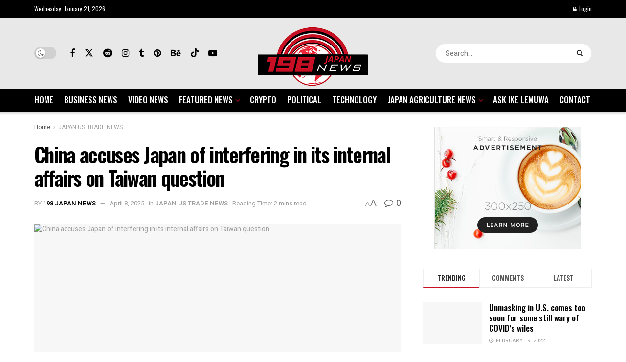

--- FILE ---
content_type: text/html; charset=UTF-8
request_url: https://www.198japannews.com/2022/07/24/china-accuses-japan-of-interfering-in-its-internal-affairs-on-taiwan-question/
body_size: 32617
content:
<!doctype html>
<!--[if lt IE 7]> <html class="no-js lt-ie9 lt-ie8 lt-ie7" lang="en-US"> <![endif]-->
<!--[if IE 7]>    <html class="no-js lt-ie9 lt-ie8" lang="en-US"> <![endif]-->
<!--[if IE 8]>    <html class="no-js lt-ie9" lang="en-US"> <![endif]-->
<!--[if IE 9]>    <html class="no-js lt-ie10" lang="en-US"> <![endif]-->
<!--[if gt IE 8]><!--> <html class="no-js" lang="en-US"> <!--<![endif]-->
<head>
    <meta http-equiv="Content-Type" content="text/html; charset=UTF-8" />
    <meta name='viewport' content='width=device-width, initial-scale=1, user-scalable=yes' />
    <link rel="profile" href="http://gmpg.org/xfn/11" />
    <link rel="pingback" href="https://www.198japannews.com/xmlrpc.php" />
    <title>China accuses Japan of interfering in its internal affairs on Taiwan question &#8211; 198 Japan News</title>
<meta name='robots' content='max-image-preview:large' />
			<script type="text/javascript">
			  var jnews_ajax_url = '/?ajax-request=jnews'
			</script>
			<script type="text/javascript">;window.jnews=window.jnews||{},window.jnews.library=window.jnews.library||{},window.jnews.library=function(){"use strict";var e=this;e.win=window,e.doc=document,e.noop=function(){},e.globalBody=e.doc.getElementsByTagName("body")[0],e.globalBody=e.globalBody?e.globalBody:e.doc,e.win.jnewsDataStorage=e.win.jnewsDataStorage||{_storage:new WeakMap,put:function(e,t,n){this._storage.has(e)||this._storage.set(e,new Map),this._storage.get(e).set(t,n)},get:function(e,t){return this._storage.get(e).get(t)},has:function(e,t){return this._storage.has(e)&&this._storage.get(e).has(t)},remove:function(e,t){var n=this._storage.get(e).delete(t);return 0===!this._storage.get(e).size&&this._storage.delete(e),n}},e.windowWidth=function(){return e.win.innerWidth||e.docEl.clientWidth||e.globalBody.clientWidth},e.windowHeight=function(){return e.win.innerHeight||e.docEl.clientHeight||e.globalBody.clientHeight},e.requestAnimationFrame=e.win.requestAnimationFrame||e.win.webkitRequestAnimationFrame||e.win.mozRequestAnimationFrame||e.win.msRequestAnimationFrame||window.oRequestAnimationFrame||function(e){return setTimeout(e,1e3/60)},e.cancelAnimationFrame=e.win.cancelAnimationFrame||e.win.webkitCancelAnimationFrame||e.win.webkitCancelRequestAnimationFrame||e.win.mozCancelAnimationFrame||e.win.msCancelRequestAnimationFrame||e.win.oCancelRequestAnimationFrame||function(e){clearTimeout(e)},e.classListSupport="classList"in document.createElement("_"),e.hasClass=e.classListSupport?function(e,t){return e.classList.contains(t)}:function(e,t){return e.className.indexOf(t)>=0},e.addClass=e.classListSupport?function(t,n){e.hasClass(t,n)||t.classList.add(n)}:function(t,n){e.hasClass(t,n)||(t.className+=" "+n)},e.removeClass=e.classListSupport?function(t,n){e.hasClass(t,n)&&t.classList.remove(n)}:function(t,n){e.hasClass(t,n)&&(t.className=t.className.replace(n,""))},e.objKeys=function(e){var t=[];for(var n in e)Object.prototype.hasOwnProperty.call(e,n)&&t.push(n);return t},e.isObjectSame=function(e,t){var n=!0;return JSON.stringify(e)!==JSON.stringify(t)&&(n=!1),n},e.extend=function(){for(var e,t,n,o=arguments[0]||{},i=1,a=arguments.length;i<a;i++)if(null!==(e=arguments[i]))for(t in e)o!==(n=e[t])&&void 0!==n&&(o[t]=n);return o},e.dataStorage=e.win.jnewsDataStorage,e.isVisible=function(e){return 0!==e.offsetWidth&&0!==e.offsetHeight||e.getBoundingClientRect().length},e.getHeight=function(e){return e.offsetHeight||e.clientHeight||e.getBoundingClientRect().height},e.getWidth=function(e){return e.offsetWidth||e.clientWidth||e.getBoundingClientRect().width},e.supportsPassive=!1;try{var t=Object.defineProperty({},"passive",{get:function(){e.supportsPassive=!0}});"createEvent"in e.doc?e.win.addEventListener("test",null,t):"fireEvent"in e.doc&&e.win.attachEvent("test",null)}catch(e){}e.passiveOption=!!e.supportsPassive&&{passive:!0},e.setStorage=function(e,t){e="jnews-"+e;var n={expired:Math.floor(((new Date).getTime()+432e5)/1e3)};t=Object.assign(n,t);localStorage.setItem(e,JSON.stringify(t))},e.getStorage=function(e){e="jnews-"+e;var t=localStorage.getItem(e);return null!==t&&0<t.length?JSON.parse(localStorage.getItem(e)):{}},e.expiredStorage=function(){var t,n="jnews-";for(var o in localStorage)o.indexOf(n)>-1&&"undefined"!==(t=e.getStorage(o.replace(n,""))).expired&&t.expired<Math.floor((new Date).getTime()/1e3)&&localStorage.removeItem(o)},e.addEvents=function(t,n,o){for(var i in n){var a=["touchstart","touchmove"].indexOf(i)>=0&&!o&&e.passiveOption;"createEvent"in e.doc?t.addEventListener(i,n[i],a):"fireEvent"in e.doc&&t.attachEvent("on"+i,n[i])}},e.removeEvents=function(t,n){for(var o in n)"createEvent"in e.doc?t.removeEventListener(o,n[o]):"fireEvent"in e.doc&&t.detachEvent("on"+o,n[o])},e.triggerEvents=function(t,n,o){var i;o=o||{detail:null};return"createEvent"in e.doc?(!(i=e.doc.createEvent("CustomEvent")||new CustomEvent(n)).initCustomEvent||i.initCustomEvent(n,!0,!1,o),void t.dispatchEvent(i)):"fireEvent"in e.doc?((i=e.doc.createEventObject()).eventType=n,void t.fireEvent("on"+i.eventType,i)):void 0},e.getParents=function(t,n){void 0===n&&(n=e.doc);for(var o=[],i=t.parentNode,a=!1;!a;)if(i){var r=i;r.querySelectorAll(n).length?a=!0:(o.push(r),i=r.parentNode)}else o=[],a=!0;return o},e.forEach=function(e,t,n){for(var o=0,i=e.length;o<i;o++)t.call(n,e[o],o)},e.getText=function(e){return e.innerText||e.textContent},e.setText=function(e,t){var n="object"==typeof t?t.innerText||t.textContent:t;e.innerText&&(e.innerText=n),e.textContent&&(e.textContent=n)},e.httpBuildQuery=function(t){return e.objKeys(t).reduce(function t(n){var o=arguments.length>1&&void 0!==arguments[1]?arguments[1]:null;return function(i,a){var r=n[a];a=encodeURIComponent(a);var s=o?"".concat(o,"[").concat(a,"]"):a;return null==r||"function"==typeof r?(i.push("".concat(s,"=")),i):["number","boolean","string"].includes(typeof r)?(i.push("".concat(s,"=").concat(encodeURIComponent(r))),i):(i.push(e.objKeys(r).reduce(t(r,s),[]).join("&")),i)}}(t),[]).join("&")},e.get=function(t,n,o,i){return o="function"==typeof o?o:e.noop,e.ajax("GET",t,n,o,i)},e.post=function(t,n,o,i){return o="function"==typeof o?o:e.noop,e.ajax("POST",t,n,o,i)},e.ajax=function(t,n,o,i,a){var r=new XMLHttpRequest,s=n,c=e.httpBuildQuery(o);if(t=-1!=["GET","POST"].indexOf(t)?t:"GET",r.open(t,s+("GET"==t?"?"+c:""),!0),"POST"==t&&r.setRequestHeader("Content-type","application/x-www-form-urlencoded"),r.setRequestHeader("X-Requested-With","XMLHttpRequest"),r.onreadystatechange=function(){4===r.readyState&&200<=r.status&&300>r.status&&"function"==typeof i&&i.call(void 0,r.response)},void 0!==a&&!a){return{xhr:r,send:function(){r.send("POST"==t?c:null)}}}return r.send("POST"==t?c:null),{xhr:r}},e.scrollTo=function(t,n,o){function i(e,t,n){this.start=this.position(),this.change=e-this.start,this.currentTime=0,this.increment=20,this.duration=void 0===n?500:n,this.callback=t,this.finish=!1,this.animateScroll()}return Math.easeInOutQuad=function(e,t,n,o){return(e/=o/2)<1?n/2*e*e+t:-n/2*(--e*(e-2)-1)+t},i.prototype.stop=function(){this.finish=!0},i.prototype.move=function(t){e.doc.documentElement.scrollTop=t,e.globalBody.parentNode.scrollTop=t,e.globalBody.scrollTop=t},i.prototype.position=function(){return e.doc.documentElement.scrollTop||e.globalBody.parentNode.scrollTop||e.globalBody.scrollTop},i.prototype.animateScroll=function(){this.currentTime+=this.increment;var t=Math.easeInOutQuad(this.currentTime,this.start,this.change,this.duration);this.move(t),this.currentTime<this.duration&&!this.finish?e.requestAnimationFrame.call(e.win,this.animateScroll.bind(this)):this.callback&&"function"==typeof this.callback&&this.callback()},new i(t,n,o)},e.unwrap=function(t){var n,o=t;e.forEach(t,(function(e,t){n?n+=e:n=e})),o.replaceWith(n)},e.performance={start:function(e){performance.mark(e+"Start")},stop:function(e){performance.mark(e+"End"),performance.measure(e,e+"Start",e+"End")}},e.fps=function(){var t=0,n=0,o=0;!function(){var i=t=0,a=0,r=0,s=document.getElementById("fpsTable"),c=function(t){void 0===document.getElementsByTagName("body")[0]?e.requestAnimationFrame.call(e.win,(function(){c(t)})):document.getElementsByTagName("body")[0].appendChild(t)};null===s&&((s=document.createElement("div")).style.position="fixed",s.style.top="120px",s.style.left="10px",s.style.width="100px",s.style.height="20px",s.style.border="1px solid black",s.style.fontSize="11px",s.style.zIndex="100000",s.style.backgroundColor="white",s.id="fpsTable",c(s));var l=function(){o++,n=Date.now(),(a=(o/(r=(n-t)/1e3)).toPrecision(2))!=i&&(i=a,s.innerHTML=i+"fps"),1<r&&(t=n,o=0),e.requestAnimationFrame.call(e.win,l)};l()}()},e.instr=function(e,t){for(var n=0;n<t.length;n++)if(-1!==e.toLowerCase().indexOf(t[n].toLowerCase()))return!0},e.winLoad=function(t,n){function o(o){if("complete"===e.doc.readyState||"interactive"===e.doc.readyState)return!o||n?setTimeout(t,n||1):t(o),1}o()||e.addEvents(e.win,{load:o})},e.docReady=function(t,n){function o(o){if("complete"===e.doc.readyState||"interactive"===e.doc.readyState)return!o||n?setTimeout(t,n||1):t(o),1}o()||e.addEvents(e.doc,{DOMContentLoaded:o})},e.fireOnce=function(){e.docReady((function(){e.assets=e.assets||[],e.assets.length&&(e.boot(),e.load_assets())}),50)},e.boot=function(){e.length&&e.doc.querySelectorAll("style[media]").forEach((function(e){"not all"==e.getAttribute("media")&&e.removeAttribute("media")}))},e.create_js=function(t,n){var o=e.doc.createElement("script");switch(o.setAttribute("src",t),n){case"defer":o.setAttribute("defer",!0);break;case"async":o.setAttribute("async",!0);break;case"deferasync":o.setAttribute("defer",!0),o.setAttribute("async",!0)}e.globalBody.appendChild(o)},e.load_assets=function(){"object"==typeof e.assets&&e.forEach(e.assets.slice(0),(function(t,n){var o="";t.defer&&(o+="defer"),t.async&&(o+="async"),e.create_js(t.url,o);var i=e.assets.indexOf(t);i>-1&&e.assets.splice(i,1)})),e.assets=jnewsoption.au_scripts=window.jnewsads=[]},e.setCookie=function(e,t,n){var o="";if(n){var i=new Date;i.setTime(i.getTime()+24*n*60*60*1e3),o="; expires="+i.toUTCString()}document.cookie=e+"="+(t||"")+o+"; path=/"},e.getCookie=function(e){for(var t=e+"=",n=document.cookie.split(";"),o=0;o<n.length;o++){for(var i=n[o];" "==i.charAt(0);)i=i.substring(1,i.length);if(0==i.indexOf(t))return i.substring(t.length,i.length)}return null},e.eraseCookie=function(e){document.cookie=e+"=; Path=/; Expires=Thu, 01 Jan 1970 00:00:01 GMT;"},e.docReady((function(){e.globalBody=e.globalBody==e.doc?e.doc.getElementsByTagName("body")[0]:e.globalBody,e.globalBody=e.globalBody?e.globalBody:e.doc})),e.winLoad((function(){e.winLoad((function(){var t=!1;if(void 0!==window.jnewsadmin)if(void 0!==window.file_version_checker){var n=e.objKeys(window.file_version_checker);n.length?n.forEach((function(e){t||"10.0.4"===window.file_version_checker[e]||(t=!0)})):t=!0}else t=!0;t&&(window.jnewsHelper.getMessage(),window.jnewsHelper.getNotice())}),2500)}))},window.jnews.library=new window.jnews.library;</script><link rel='dns-prefetch' href='//fonts.googleapis.com' />
<link rel='preconnect' href='https://fonts.gstatic.com' />
<link rel="alternate" type="application/rss+xml" title="198 Japan News &raquo; Feed" href="https://www.198japannews.com/feed/" />
<link rel="alternate" title="oEmbed (JSON)" type="application/json+oembed" href="https://www.198japannews.com/wp-json/oembed/1.0/embed?url=https%3A%2F%2Fwww.198japannews.com%2F2022%2F07%2F24%2Fchina-accuses-japan-of-interfering-in-its-internal-affairs-on-taiwan-question%2F" />
<link rel="alternate" title="oEmbed (XML)" type="text/xml+oembed" href="https://www.198japannews.com/wp-json/oembed/1.0/embed?url=https%3A%2F%2Fwww.198japannews.com%2F2022%2F07%2F24%2Fchina-accuses-japan-of-interfering-in-its-internal-affairs-on-taiwan-question%2F&#038;format=xml" />
<style id='wp-img-auto-sizes-contain-inline-css' type='text/css'>
img:is([sizes=auto i],[sizes^="auto," i]){contain-intrinsic-size:3000px 1500px}
/*# sourceURL=wp-img-auto-sizes-contain-inline-css */
</style>
<style id='wp-emoji-styles-inline-css' type='text/css'>

	img.wp-smiley, img.emoji {
		display: inline !important;
		border: none !important;
		box-shadow: none !important;
		height: 1em !important;
		width: 1em !important;
		margin: 0 0.07em !important;
		vertical-align: -0.1em !important;
		background: none !important;
		padding: 0 !important;
	}
/*# sourceURL=wp-emoji-styles-inline-css */
</style>
<style id='wp-block-library-inline-css' type='text/css'>
:root{--wp-block-synced-color:#7a00df;--wp-block-synced-color--rgb:122,0,223;--wp-bound-block-color:var(--wp-block-synced-color);--wp-editor-canvas-background:#ddd;--wp-admin-theme-color:#007cba;--wp-admin-theme-color--rgb:0,124,186;--wp-admin-theme-color-darker-10:#006ba1;--wp-admin-theme-color-darker-10--rgb:0,107,160.5;--wp-admin-theme-color-darker-20:#005a87;--wp-admin-theme-color-darker-20--rgb:0,90,135;--wp-admin-border-width-focus:2px}@media (min-resolution:192dpi){:root{--wp-admin-border-width-focus:1.5px}}.wp-element-button{cursor:pointer}:root .has-very-light-gray-background-color{background-color:#eee}:root .has-very-dark-gray-background-color{background-color:#313131}:root .has-very-light-gray-color{color:#eee}:root .has-very-dark-gray-color{color:#313131}:root .has-vivid-green-cyan-to-vivid-cyan-blue-gradient-background{background:linear-gradient(135deg,#00d084,#0693e3)}:root .has-purple-crush-gradient-background{background:linear-gradient(135deg,#34e2e4,#4721fb 50%,#ab1dfe)}:root .has-hazy-dawn-gradient-background{background:linear-gradient(135deg,#faaca8,#dad0ec)}:root .has-subdued-olive-gradient-background{background:linear-gradient(135deg,#fafae1,#67a671)}:root .has-atomic-cream-gradient-background{background:linear-gradient(135deg,#fdd79a,#004a59)}:root .has-nightshade-gradient-background{background:linear-gradient(135deg,#330968,#31cdcf)}:root .has-midnight-gradient-background{background:linear-gradient(135deg,#020381,#2874fc)}:root{--wp--preset--font-size--normal:16px;--wp--preset--font-size--huge:42px}.has-regular-font-size{font-size:1em}.has-larger-font-size{font-size:2.625em}.has-normal-font-size{font-size:var(--wp--preset--font-size--normal)}.has-huge-font-size{font-size:var(--wp--preset--font-size--huge)}.has-text-align-center{text-align:center}.has-text-align-left{text-align:left}.has-text-align-right{text-align:right}.has-fit-text{white-space:nowrap!important}#end-resizable-editor-section{display:none}.aligncenter{clear:both}.items-justified-left{justify-content:flex-start}.items-justified-center{justify-content:center}.items-justified-right{justify-content:flex-end}.items-justified-space-between{justify-content:space-between}.screen-reader-text{border:0;clip-path:inset(50%);height:1px;margin:-1px;overflow:hidden;padding:0;position:absolute;width:1px;word-wrap:normal!important}.screen-reader-text:focus{background-color:#ddd;clip-path:none;color:#444;display:block;font-size:1em;height:auto;left:5px;line-height:normal;padding:15px 23px 14px;text-decoration:none;top:5px;width:auto;z-index:100000}html :where(.has-border-color){border-style:solid}html :where([style*=border-top-color]){border-top-style:solid}html :where([style*=border-right-color]){border-right-style:solid}html :where([style*=border-bottom-color]){border-bottom-style:solid}html :where([style*=border-left-color]){border-left-style:solid}html :where([style*=border-width]){border-style:solid}html :where([style*=border-top-width]){border-top-style:solid}html :where([style*=border-right-width]){border-right-style:solid}html :where([style*=border-bottom-width]){border-bottom-style:solid}html :where([style*=border-left-width]){border-left-style:solid}html :where(img[class*=wp-image-]){height:auto;max-width:100%}:where(figure){margin:0 0 1em}html :where(.is-position-sticky){--wp-admin--admin-bar--position-offset:var(--wp-admin--admin-bar--height,0px)}@media screen and (max-width:600px){html :where(.is-position-sticky){--wp-admin--admin-bar--position-offset:0px}}

/*# sourceURL=wp-block-library-inline-css */
</style><style id='global-styles-inline-css' type='text/css'>
:root{--wp--preset--aspect-ratio--square: 1;--wp--preset--aspect-ratio--4-3: 4/3;--wp--preset--aspect-ratio--3-4: 3/4;--wp--preset--aspect-ratio--3-2: 3/2;--wp--preset--aspect-ratio--2-3: 2/3;--wp--preset--aspect-ratio--16-9: 16/9;--wp--preset--aspect-ratio--9-16: 9/16;--wp--preset--color--black: #000000;--wp--preset--color--cyan-bluish-gray: #abb8c3;--wp--preset--color--white: #ffffff;--wp--preset--color--pale-pink: #f78da7;--wp--preset--color--vivid-red: #cf2e2e;--wp--preset--color--luminous-vivid-orange: #ff6900;--wp--preset--color--luminous-vivid-amber: #fcb900;--wp--preset--color--light-green-cyan: #7bdcb5;--wp--preset--color--vivid-green-cyan: #00d084;--wp--preset--color--pale-cyan-blue: #8ed1fc;--wp--preset--color--vivid-cyan-blue: #0693e3;--wp--preset--color--vivid-purple: #9b51e0;--wp--preset--gradient--vivid-cyan-blue-to-vivid-purple: linear-gradient(135deg,rgb(6,147,227) 0%,rgb(155,81,224) 100%);--wp--preset--gradient--light-green-cyan-to-vivid-green-cyan: linear-gradient(135deg,rgb(122,220,180) 0%,rgb(0,208,130) 100%);--wp--preset--gradient--luminous-vivid-amber-to-luminous-vivid-orange: linear-gradient(135deg,rgb(252,185,0) 0%,rgb(255,105,0) 100%);--wp--preset--gradient--luminous-vivid-orange-to-vivid-red: linear-gradient(135deg,rgb(255,105,0) 0%,rgb(207,46,46) 100%);--wp--preset--gradient--very-light-gray-to-cyan-bluish-gray: linear-gradient(135deg,rgb(238,238,238) 0%,rgb(169,184,195) 100%);--wp--preset--gradient--cool-to-warm-spectrum: linear-gradient(135deg,rgb(74,234,220) 0%,rgb(151,120,209) 20%,rgb(207,42,186) 40%,rgb(238,44,130) 60%,rgb(251,105,98) 80%,rgb(254,248,76) 100%);--wp--preset--gradient--blush-light-purple: linear-gradient(135deg,rgb(255,206,236) 0%,rgb(152,150,240) 100%);--wp--preset--gradient--blush-bordeaux: linear-gradient(135deg,rgb(254,205,165) 0%,rgb(254,45,45) 50%,rgb(107,0,62) 100%);--wp--preset--gradient--luminous-dusk: linear-gradient(135deg,rgb(255,203,112) 0%,rgb(199,81,192) 50%,rgb(65,88,208) 100%);--wp--preset--gradient--pale-ocean: linear-gradient(135deg,rgb(255,245,203) 0%,rgb(182,227,212) 50%,rgb(51,167,181) 100%);--wp--preset--gradient--electric-grass: linear-gradient(135deg,rgb(202,248,128) 0%,rgb(113,206,126) 100%);--wp--preset--gradient--midnight: linear-gradient(135deg,rgb(2,3,129) 0%,rgb(40,116,252) 100%);--wp--preset--font-size--small: 13px;--wp--preset--font-size--medium: 20px;--wp--preset--font-size--large: 36px;--wp--preset--font-size--x-large: 42px;--wp--preset--spacing--20: 0.44rem;--wp--preset--spacing--30: 0.67rem;--wp--preset--spacing--40: 1rem;--wp--preset--spacing--50: 1.5rem;--wp--preset--spacing--60: 2.25rem;--wp--preset--spacing--70: 3.38rem;--wp--preset--spacing--80: 5.06rem;--wp--preset--shadow--natural: 6px 6px 9px rgba(0, 0, 0, 0.2);--wp--preset--shadow--deep: 12px 12px 50px rgba(0, 0, 0, 0.4);--wp--preset--shadow--sharp: 6px 6px 0px rgba(0, 0, 0, 0.2);--wp--preset--shadow--outlined: 6px 6px 0px -3px rgb(255, 255, 255), 6px 6px rgb(0, 0, 0);--wp--preset--shadow--crisp: 6px 6px 0px rgb(0, 0, 0);}:where(.is-layout-flex){gap: 0.5em;}:where(.is-layout-grid){gap: 0.5em;}body .is-layout-flex{display: flex;}.is-layout-flex{flex-wrap: wrap;align-items: center;}.is-layout-flex > :is(*, div){margin: 0;}body .is-layout-grid{display: grid;}.is-layout-grid > :is(*, div){margin: 0;}:where(.wp-block-columns.is-layout-flex){gap: 2em;}:where(.wp-block-columns.is-layout-grid){gap: 2em;}:where(.wp-block-post-template.is-layout-flex){gap: 1.25em;}:where(.wp-block-post-template.is-layout-grid){gap: 1.25em;}.has-black-color{color: var(--wp--preset--color--black) !important;}.has-cyan-bluish-gray-color{color: var(--wp--preset--color--cyan-bluish-gray) !important;}.has-white-color{color: var(--wp--preset--color--white) !important;}.has-pale-pink-color{color: var(--wp--preset--color--pale-pink) !important;}.has-vivid-red-color{color: var(--wp--preset--color--vivid-red) !important;}.has-luminous-vivid-orange-color{color: var(--wp--preset--color--luminous-vivid-orange) !important;}.has-luminous-vivid-amber-color{color: var(--wp--preset--color--luminous-vivid-amber) !important;}.has-light-green-cyan-color{color: var(--wp--preset--color--light-green-cyan) !important;}.has-vivid-green-cyan-color{color: var(--wp--preset--color--vivid-green-cyan) !important;}.has-pale-cyan-blue-color{color: var(--wp--preset--color--pale-cyan-blue) !important;}.has-vivid-cyan-blue-color{color: var(--wp--preset--color--vivid-cyan-blue) !important;}.has-vivid-purple-color{color: var(--wp--preset--color--vivid-purple) !important;}.has-black-background-color{background-color: var(--wp--preset--color--black) !important;}.has-cyan-bluish-gray-background-color{background-color: var(--wp--preset--color--cyan-bluish-gray) !important;}.has-white-background-color{background-color: var(--wp--preset--color--white) !important;}.has-pale-pink-background-color{background-color: var(--wp--preset--color--pale-pink) !important;}.has-vivid-red-background-color{background-color: var(--wp--preset--color--vivid-red) !important;}.has-luminous-vivid-orange-background-color{background-color: var(--wp--preset--color--luminous-vivid-orange) !important;}.has-luminous-vivid-amber-background-color{background-color: var(--wp--preset--color--luminous-vivid-amber) !important;}.has-light-green-cyan-background-color{background-color: var(--wp--preset--color--light-green-cyan) !important;}.has-vivid-green-cyan-background-color{background-color: var(--wp--preset--color--vivid-green-cyan) !important;}.has-pale-cyan-blue-background-color{background-color: var(--wp--preset--color--pale-cyan-blue) !important;}.has-vivid-cyan-blue-background-color{background-color: var(--wp--preset--color--vivid-cyan-blue) !important;}.has-vivid-purple-background-color{background-color: var(--wp--preset--color--vivid-purple) !important;}.has-black-border-color{border-color: var(--wp--preset--color--black) !important;}.has-cyan-bluish-gray-border-color{border-color: var(--wp--preset--color--cyan-bluish-gray) !important;}.has-white-border-color{border-color: var(--wp--preset--color--white) !important;}.has-pale-pink-border-color{border-color: var(--wp--preset--color--pale-pink) !important;}.has-vivid-red-border-color{border-color: var(--wp--preset--color--vivid-red) !important;}.has-luminous-vivid-orange-border-color{border-color: var(--wp--preset--color--luminous-vivid-orange) !important;}.has-luminous-vivid-amber-border-color{border-color: var(--wp--preset--color--luminous-vivid-amber) !important;}.has-light-green-cyan-border-color{border-color: var(--wp--preset--color--light-green-cyan) !important;}.has-vivid-green-cyan-border-color{border-color: var(--wp--preset--color--vivid-green-cyan) !important;}.has-pale-cyan-blue-border-color{border-color: var(--wp--preset--color--pale-cyan-blue) !important;}.has-vivid-cyan-blue-border-color{border-color: var(--wp--preset--color--vivid-cyan-blue) !important;}.has-vivid-purple-border-color{border-color: var(--wp--preset--color--vivid-purple) !important;}.has-vivid-cyan-blue-to-vivid-purple-gradient-background{background: var(--wp--preset--gradient--vivid-cyan-blue-to-vivid-purple) !important;}.has-light-green-cyan-to-vivid-green-cyan-gradient-background{background: var(--wp--preset--gradient--light-green-cyan-to-vivid-green-cyan) !important;}.has-luminous-vivid-amber-to-luminous-vivid-orange-gradient-background{background: var(--wp--preset--gradient--luminous-vivid-amber-to-luminous-vivid-orange) !important;}.has-luminous-vivid-orange-to-vivid-red-gradient-background{background: var(--wp--preset--gradient--luminous-vivid-orange-to-vivid-red) !important;}.has-very-light-gray-to-cyan-bluish-gray-gradient-background{background: var(--wp--preset--gradient--very-light-gray-to-cyan-bluish-gray) !important;}.has-cool-to-warm-spectrum-gradient-background{background: var(--wp--preset--gradient--cool-to-warm-spectrum) !important;}.has-blush-light-purple-gradient-background{background: var(--wp--preset--gradient--blush-light-purple) !important;}.has-blush-bordeaux-gradient-background{background: var(--wp--preset--gradient--blush-bordeaux) !important;}.has-luminous-dusk-gradient-background{background: var(--wp--preset--gradient--luminous-dusk) !important;}.has-pale-ocean-gradient-background{background: var(--wp--preset--gradient--pale-ocean) !important;}.has-electric-grass-gradient-background{background: var(--wp--preset--gradient--electric-grass) !important;}.has-midnight-gradient-background{background: var(--wp--preset--gradient--midnight) !important;}.has-small-font-size{font-size: var(--wp--preset--font-size--small) !important;}.has-medium-font-size{font-size: var(--wp--preset--font-size--medium) !important;}.has-large-font-size{font-size: var(--wp--preset--font-size--large) !important;}.has-x-large-font-size{font-size: var(--wp--preset--font-size--x-large) !important;}
/*# sourceURL=global-styles-inline-css */
</style>

<style id='classic-theme-styles-inline-css' type='text/css'>
/*! This file is auto-generated */
.wp-block-button__link{color:#fff;background-color:#32373c;border-radius:9999px;box-shadow:none;text-decoration:none;padding:calc(.667em + 2px) calc(1.333em + 2px);font-size:1.125em}.wp-block-file__button{background:#32373c;color:#fff;text-decoration:none}
/*# sourceURL=/wp-includes/css/classic-themes.min.css */
</style>
<link rel='stylesheet' id='contact-form-7-css' href='https://www.198japannews.com/wp-content/plugins/contact-form-7/includes/css/styles.css?ver=6.1.4' type='text/css' media='all' />
<link rel='stylesheet' id='wp_automatic_gallery_style-css' href='https://www.198japannews.com/wp-content/plugins/wp-automatic/css/wp-automatic.css?ver=1.0.0' type='text/css' media='all' />
<link rel='stylesheet' id='js_composer_front-css' href='https://www.198japannews.com/wp-content/plugins/js_composer/assets/css/js_composer.min.css?ver=8.3' type='text/css' media='all' />
<link rel='stylesheet' id='jeg_customizer_font-css' href='//fonts.googleapis.com/css?family=Heebo%3Aregular%2C500%2C600%7COswald%3Aregular%2C500%2C500%2C600%2C600%2C500%7CRoboto%3Areguler&#038;display=swap&#038;ver=1.3.2' type='text/css' media='all' />
<link rel='stylesheet' id='font-awesome-css' href='https://www.198japannews.com/wp-content/themes/jnews/assets/fonts/font-awesome/font-awesome.min.css?ver=12.0.3' type='text/css' media='all' />
<link rel='stylesheet' id='jnews-frontend-css' href='https://www.198japannews.com/wp-content/themes/jnews/assets/dist/frontend.min.css?ver=12.0.3' type='text/css' media='all' />
<link rel='stylesheet' id='jnews-js-composer-css' href='https://www.198japannews.com/wp-content/themes/jnews/assets/css/js-composer-frontend.css?ver=12.0.3' type='text/css' media='all' />
<link rel='stylesheet' id='jnews-style-css' href='https://www.198japannews.com/wp-content/themes/jnews/style.css?ver=12.0.3' type='text/css' media='all' />
<link rel='stylesheet' id='jnews-darkmode-css' href='https://www.198japannews.com/wp-content/themes/jnews/assets/css/darkmode.css?ver=12.0.3' type='text/css' media='all' />
<link rel='stylesheet' id='jnews-scheme-css' href='https://www.198japannews.com/wp-content/themes/jnews/data/import/investnews/scheme.css?ver=12.0.3' type='text/css' media='all' />
<link rel='stylesheet' id='jnews-select-share-css' href='https://www.198japannews.com/wp-content/plugins/jnews-social-share/assets/css/plugin.css' type='text/css' media='all' />
<link rel='stylesheet' id='jnews-weather-style-css' href='https://www.198japannews.com/wp-content/plugins/jnews-weather/assets/css/plugin.css?ver=12.0.0' type='text/css' media='all' />
<script type="text/javascript" src="https://www.198japannews.com/wp-includes/js/jquery/jquery.min.js?ver=3.7.1" id="jquery-core-js"></script>
<script type="text/javascript" src="https://www.198japannews.com/wp-includes/js/jquery/jquery-migrate.min.js?ver=3.4.1" id="jquery-migrate-js"></script>
<script type="text/javascript" src="https://www.198japannews.com/wp-content/plugins/wp-automatic/js/main-front.js?ver=6.9" id="wp_automatic_gallery-js"></script>
<script></script><link rel="https://api.w.org/" href="https://www.198japannews.com/wp-json/" /><link rel="alternate" title="JSON" type="application/json" href="https://www.198japannews.com/wp-json/wp/v2/posts/12183" /><link rel="EditURI" type="application/rsd+xml" title="RSD" href="https://www.198japannews.com/xmlrpc.php?rsd" />
<meta name="generator" content="WordPress 6.9" />
<link rel='shortlink' href='https://www.198japannews.com/?p=12183' />
<!-- FIFU:meta:begin:image -->
<meta property="og:image" content="https://www.fpri.org/wp-content/uploads/2022/01/adobestock-181799667-scaled.jpeg" />
<!-- FIFU:meta:end:image --><!-- FIFU:meta:begin:twitter -->
<meta name="twitter:card" content="summary_large_image" />
<meta name="twitter:title" content="China accuses Japan of interfering in its internal affairs on Taiwan question" />
<meta name="twitter:description" content="" />
<meta name="twitter:image" content="https://www.fpri.org/wp-content/uploads/2022/01/adobestock-181799667-scaled.jpeg" />
<!-- FIFU:meta:end:twitter --><meta name="generator" content="Powered by WPBakery Page Builder - drag and drop page builder for WordPress."/>
<script type='application/ld+json'>{"@context":"http:\/\/schema.org","@type":"Organization","@id":"https:\/\/www.198japannews.com\/#organization","url":"https:\/\/www.198japannews.com\/","name":"","logo":{"@type":"ImageObject","url":""},"sameAs":["https:\/\/www.facebook.com\/198-Japan-News-101189292345725","https:\/\/twitter.com\/198japannews","https:\/\/www.reddit.com\/user\/198japannews","https:\/\/www.instagram.com\/198japannews","https:\/\/198japannews.tumblr.com\/","https:\/\/www.pinterest.ph\/198japannews\/","https:\/\/www.behance.net\/198japannews","https:\/\/www.tiktok.com\/@198japannews","https:\/\/www.youtube.com\/channel\/UCAQ2dniLz5rUbsLYsiH6ftg"]}</script>
<script type='application/ld+json'>{"@context":"http:\/\/schema.org","@type":"WebSite","@id":"https:\/\/www.198japannews.com\/#website","url":"https:\/\/www.198japannews.com\/","name":"","potentialAction":{"@type":"SearchAction","target":"https:\/\/www.198japannews.com\/?s={search_term_string}","query-input":"required name=search_term_string"}}</script>
<link rel="icon" href="https://www.198japannews.com/wp-content/uploads/2021/12/cropped-198-JAPAN-ICON-32x32.png" sizes="32x32" />
<link rel="icon" href="https://www.198japannews.com/wp-content/uploads/2021/12/cropped-198-JAPAN-ICON-192x192.png" sizes="192x192" />
<link rel="apple-touch-icon" href="https://www.198japannews.com/wp-content/uploads/2021/12/cropped-198-JAPAN-ICON-180x180.png" />
<meta name="msapplication-TileImage" content="https://www.198japannews.com/wp-content/uploads/2021/12/cropped-198-JAPAN-ICON-270x270.png" />

<!-- FIFU:jsonld:begin -->
<script type="application/ld+json">{"@context":"https://schema.org","@type":"BlogPosting","headline":"China accuses Japan of interfering in its internal affairs on Taiwan question","url":"https://www.198japannews.com/2022/07/24/china-accuses-japan-of-interfering-in-its-internal-affairs-on-taiwan-question/","mainEntityOfPage":"https://www.198japannews.com/2022/07/24/china-accuses-japan-of-interfering-in-its-internal-affairs-on-taiwan-question/","image":[{"@type":"ImageObject","url":"https://www.fpri.org/wp-content/uploads/2022/01/adobestock-181799667-scaled.jpeg"}],"datePublished":"2022-07-24T00:12:06+00:00","dateModified":"2025-04-08T14:40:35+00:00","author":{"@type":"Person","name":"198 Japan News","url":"https://www.198japannews.com/author/198japannews_sgg2x4/"}}</script>
<!-- FIFU:jsonld:end -->
<style id="jeg_dynamic_css" type="text/css" data-type="jeg_custom-css">.jeg_container, .jeg_content, .jeg_boxed .jeg_main .jeg_container, .jeg_autoload_separator { background-color : #ffffff; } body { --j-body-color : #555555; --j-accent-color : #c71024; --j-alt-color : #2e9fff; --j-heading-color : #000000; --j-entry-color : #333333; } body,.jeg_newsfeed_list .tns-outer .tns-controls button,.jeg_filter_button,.owl-carousel .owl-nav div,.jeg_readmore,.jeg_hero_style_7 .jeg_post_meta a,.widget_calendar thead th,.widget_calendar tfoot a,.jeg_socialcounter a,.entry-header .jeg_meta_like a,.entry-header .jeg_meta_comment a,.entry-header .jeg_meta_donation a,.entry-header .jeg_meta_bookmark a,.entry-content tbody tr:hover,.entry-content th,.jeg_splitpost_nav li:hover a,#breadcrumbs a,.jeg_author_socials a:hover,.jeg_footer_content a,.jeg_footer_bottom a,.jeg_cartcontent,.woocommerce .woocommerce-breadcrumb a { color : #555555; } a, .jeg_menu_style_5>li>a:hover, .jeg_menu_style_5>li.sfHover>a, .jeg_menu_style_5>li.current-menu-item>a, .jeg_menu_style_5>li.current-menu-ancestor>a, .jeg_navbar .jeg_menu:not(.jeg_main_menu)>li>a:hover, .jeg_midbar .jeg_menu:not(.jeg_main_menu)>li>a:hover, .jeg_side_tabs li.active, .jeg_block_heading_5 strong, .jeg_block_heading_6 strong, .jeg_block_heading_7 strong, .jeg_block_heading_8 strong, .jeg_subcat_list li a:hover, .jeg_subcat_list li button:hover, .jeg_pl_lg_7 .jeg_thumb .jeg_post_category a, .jeg_pl_xs_2:before, .jeg_pl_xs_4 .jeg_postblock_content:before, .jeg_postblock .jeg_post_title a:hover, .jeg_hero_style_6 .jeg_post_title a:hover, .jeg_sidefeed .jeg_pl_xs_3 .jeg_post_title a:hover, .widget_jnews_popular .jeg_post_title a:hover, .jeg_meta_author a, .widget_archive li a:hover, .widget_pages li a:hover, .widget_meta li a:hover, .widget_recent_entries li a:hover, .widget_rss li a:hover, .widget_rss cite, .widget_categories li a:hover, .widget_categories li.current-cat>a, #breadcrumbs a:hover, .jeg_share_count .counts, .commentlist .bypostauthor>.comment-body>.comment-author>.fn, span.required, .jeg_review_title, .bestprice .price, .authorlink a:hover, .jeg_vertical_playlist .jeg_video_playlist_play_icon, .jeg_vertical_playlist .jeg_video_playlist_item.active .jeg_video_playlist_thumbnail:before, .jeg_horizontal_playlist .jeg_video_playlist_play, .woocommerce li.product .pricegroup .button, .widget_display_forums li a:hover, .widget_display_topics li:before, .widget_display_replies li:before, .widget_display_views li:before, .bbp-breadcrumb a:hover, .jeg_mobile_menu li.sfHover>a, .jeg_mobile_menu li a:hover, .split-template-6 .pagenum, .jeg_mobile_menu_style_5>li>a:hover, .jeg_mobile_menu_style_5>li.sfHover>a, .jeg_mobile_menu_style_5>li.current-menu-item>a, .jeg_mobile_menu_style_5>li.current-menu-ancestor>a, .jeg_mobile_menu.jeg_menu_dropdown li.open > div > a ,.jeg_menu_dropdown.language-swicher .sub-menu li a:hover { color : #c71024; } .jeg_menu_style_1>li>a:before, .jeg_menu_style_2>li>a:before, .jeg_menu_style_3>li>a:before, .jeg_side_toggle, .jeg_slide_caption .jeg_post_category a, .jeg_slider_type_1_wrapper .tns-controls button.tns-next, .jeg_block_heading_1 .jeg_block_title span, .jeg_block_heading_2 .jeg_block_title span, .jeg_block_heading_3, .jeg_block_heading_4 .jeg_block_title span, .jeg_block_heading_6:after, .jeg_pl_lg_box .jeg_post_category a, .jeg_pl_md_box .jeg_post_category a, .jeg_readmore:hover, .jeg_thumb .jeg_post_category a, .jeg_block_loadmore a:hover, .jeg_postblock.alt .jeg_block_loadmore a:hover, .jeg_block_loadmore a.active, .jeg_postblock_carousel_2 .jeg_post_category a, .jeg_heroblock .jeg_post_category a, .jeg_pagenav_1 .page_number.active, .jeg_pagenav_1 .page_number.active:hover, input[type="submit"], .btn, .button, .widget_tag_cloud a:hover, .popularpost_item:hover .jeg_post_title a:before, .jeg_splitpost_4 .page_nav, .jeg_splitpost_5 .page_nav, .jeg_post_via a:hover, .jeg_post_source a:hover, .jeg_post_tags a:hover, .comment-reply-title small a:before, .comment-reply-title small a:after, .jeg_storelist .productlink, .authorlink li.active a:before, .jeg_footer.dark .socials_widget:not(.nobg) a:hover .fa,.jeg_footer.dark .socials_widget:not(.nobg) a:hover span.jeg-icon, div.jeg_breakingnews_title, .jeg_overlay_slider_bottom_wrapper .tns-controls button, .jeg_overlay_slider_bottom_wrapper .tns-controls button:hover, .jeg_vertical_playlist .jeg_video_playlist_current, .woocommerce span.onsale, .woocommerce #respond input#submit:hover, .woocommerce a.button:hover, .woocommerce button.button:hover, .woocommerce input.button:hover, .woocommerce #respond input#submit.alt, .woocommerce a.button.alt, .woocommerce button.button.alt, .woocommerce input.button.alt, .jeg_popup_post .caption, .jeg_footer.dark input[type="submit"], .jeg_footer.dark .btn, .jeg_footer.dark .button, .footer_widget.widget_tag_cloud a:hover, .jeg_inner_content .content-inner .jeg_post_category a:hover, #buddypress .standard-form button, #buddypress a.button, #buddypress input[type="submit"], #buddypress input[type="button"], #buddypress input[type="reset"], #buddypress ul.button-nav li a, #buddypress .generic-button a, #buddypress .generic-button button, #buddypress .comment-reply-link, #buddypress a.bp-title-button, #buddypress.buddypress-wrap .members-list li .user-update .activity-read-more a, div#buddypress .standard-form button:hover, div#buddypress a.button:hover, div#buddypress input[type="submit"]:hover, div#buddypress input[type="button"]:hover, div#buddypress input[type="reset"]:hover, div#buddypress ul.button-nav li a:hover, div#buddypress .generic-button a:hover, div#buddypress .generic-button button:hover, div#buddypress .comment-reply-link:hover, div#buddypress a.bp-title-button:hover, div#buddypress.buddypress-wrap .members-list li .user-update .activity-read-more a:hover, #buddypress #item-nav .item-list-tabs ul li a:before, .jeg_inner_content .jeg_meta_container .follow-wrapper a { background-color : #c71024; } .jeg_block_heading_7 .jeg_block_title span, .jeg_readmore:hover, .jeg_block_loadmore a:hover, .jeg_block_loadmore a.active, .jeg_pagenav_1 .page_number.active, .jeg_pagenav_1 .page_number.active:hover, .jeg_pagenav_3 .page_number:hover, .jeg_prevnext_post a:hover h3, .jeg_overlay_slider .jeg_post_category, .jeg_sidefeed .jeg_post.active, .jeg_vertical_playlist.jeg_vertical_playlist .jeg_video_playlist_item.active .jeg_video_playlist_thumbnail img, .jeg_horizontal_playlist .jeg_video_playlist_item.active { border-color : #c71024; } .jeg_tabpost_nav li.active, .woocommerce div.product .woocommerce-tabs ul.tabs li.active, .jeg_mobile_menu_style_1>li.current-menu-item a, .jeg_mobile_menu_style_1>li.current-menu-ancestor a, .jeg_mobile_menu_style_2>li.current-menu-item::after, .jeg_mobile_menu_style_2>li.current-menu-ancestor::after, .jeg_mobile_menu_style_3>li.current-menu-item::before, .jeg_mobile_menu_style_3>li.current-menu-ancestor::before { border-bottom-color : #c71024; } .jeg_post_share .jeg-icon svg { fill : #c71024; } .jeg_post_meta .fa, .jeg_post_meta .jpwt-icon, .entry-header .jeg_post_meta .fa, .jeg_review_stars, .jeg_price_review_list { color : #2e9fff; } .jeg_share_button.share-float.share-monocrhome a { background-color : #2e9fff; } h1,h2,h3,h4,h5,h6,.jeg_post_title a,.entry-header .jeg_post_title,.jeg_hero_style_7 .jeg_post_title a,.jeg_block_title,.jeg_splitpost_bar .current_title,.jeg_video_playlist_title,.gallery-caption,.jeg_push_notification_button>a.button { color : #000000; } .split-template-9 .pagenum, .split-template-10 .pagenum, .split-template-11 .pagenum, .split-template-12 .pagenum, .split-template-13 .pagenum, .split-template-15 .pagenum, .split-template-18 .pagenum, .split-template-20 .pagenum, .split-template-19 .current_title span, .split-template-20 .current_title span { background-color : #000000; } .entry-content .content-inner p, .entry-content .intro-text { color : #333333; } .jeg_topbar .jeg_nav_row, .jeg_topbar .jeg_search_no_expand .jeg_search_input { line-height : 36px; } .jeg_topbar .jeg_nav_row, .jeg_topbar .jeg_nav_icon { height : 36px; } .jeg_topbar .jeg_logo_img { max-height : 36px; } .jeg_topbar, .jeg_topbar.dark, .jeg_topbar.custom { background : #000000; } .jeg_topbar, .jeg_topbar.dark { border-top-width : 0px; } .jeg_midbar { height : 145px; } .jeg_midbar .jeg_logo_img { max-height : 145px; } .jeg_midbar, .jeg_midbar.dark { background-color : #e8e8e8; border-bottom-width : 0px; color : #000000; } .jeg_header .jeg_bottombar.jeg_navbar,.jeg_bottombar .jeg_nav_icon { height : 48px; } .jeg_header .jeg_bottombar.jeg_navbar, .jeg_header .jeg_bottombar .jeg_main_menu:not(.jeg_menu_style_1) > li > a, .jeg_header .jeg_bottombar .jeg_menu_style_1 > li, .jeg_header .jeg_bottombar .jeg_menu:not(.jeg_main_menu) > li > a { line-height : 48px; } .jeg_bottombar .jeg_logo_img { max-height : 48px; } .jeg_header .jeg_bottombar.jeg_navbar_wrapper:not(.jeg_navbar_boxed), .jeg_header .jeg_bottombar.jeg_navbar_boxed .jeg_nav_row { background : #000000; } .jeg_header .jeg_bottombar, .jeg_header .jeg_bottombar.jeg_navbar_dark, .jeg_bottombar.jeg_navbar_boxed .jeg_nav_row, .jeg_bottombar.jeg_navbar_dark.jeg_navbar_boxed .jeg_nav_row { border-top-width : 0px; border-bottom-width : 0px; } .jeg_stickybar.jeg_navbar,.jeg_navbar .jeg_nav_icon { height : 66px; } .jeg_stickybar.jeg_navbar, .jeg_stickybar .jeg_main_menu:not(.jeg_menu_style_1) > li > a, .jeg_stickybar .jeg_menu_style_1 > li, .jeg_stickybar .jeg_menu:not(.jeg_main_menu) > li > a { line-height : 66px; } .jeg_header_sticky .jeg_navbar_wrapper:not(.jeg_navbar_boxed), .jeg_header_sticky .jeg_navbar_boxed .jeg_nav_row { background : #000000; } .jeg_stickybar, .jeg_stickybar.dark { color : #444444; border-bottom-width : 0px; } .jeg_mobile_midbar, .jeg_mobile_midbar.dark { background : #000000; } .jeg_header .socials_widget > a > i.fa:before { color : #000000; } .jeg_header .socials_widget.nobg > a > i > span.jeg-icon svg { fill : #000000; } .jeg_header .socials_widget.nobg > a > span.jeg-icon svg { fill : #000000; } .jeg_header .socials_widget > a > span.jeg-icon svg { fill : #000000; } .jeg_header .socials_widget > a > i > span.jeg-icon svg { fill : #000000; } .jeg_top_date { color : #ffffff; } .jeg_button_1 .btn { background : #dd3333; } .jeg_lang_dropdown_wrapper .jeg_lang_btn i, .jeg_lang_dropdown_wrapper .jeg_lang_dropdown a ,.jeg_lang_btn span , .jeg_lang_switcher a, .jeg_lang_switcher span, .jeg_lang_dropdown_wrapper .jeg_lang_btn::after { color : #ffffff; } .jeg_header .jeg_midbar.jeg_lang_expanded .jeg_lang_dropdown_wrapper .jeg_lang_btn { border-color : #ffffff; } .jeg_lang_switcher , .jeg_lang_switcher { background : #ffffff; } .jeg_nav_account, .jeg_navbar .jeg_nav_account .jeg_menu > li > a, .jeg_midbar .jeg_nav_account .jeg_menu > li > a { color : #2b2b2b; } .jeg_header .jeg_search_wrapper.search_icon .jeg_search_toggle { color : #1b2228; } .jeg_nav_search { width : 70%; } .jeg_header .jeg_search_no_expand .jeg_search_form .jeg_search_input { border-color : #eaeaea; } .jeg_header .jeg_menu.jeg_main_menu > li > a { color : #ffffff; } .jeg_menu_style_1 > li > a:before, .jeg_menu_style_2 > li > a:before, .jeg_menu_style_3 > li > a:before { background : #c01224; } .jeg_header .jeg_menu.jeg_main_menu > li > a:hover, .jeg_header .jeg_menu.jeg_main_menu > li.sfHover > a, .jeg_header .jeg_menu.jeg_main_menu > li > .sf-with-ul:hover:after, .jeg_header .jeg_menu.jeg_main_menu > li.sfHover > .sf-with-ul:after, .jeg_header .jeg_menu_style_4 > li.current-menu-item > a, .jeg_header .jeg_menu_style_4 > li.current-menu-ancestor > a, .jeg_header .jeg_menu_style_5 > li.current-menu-item > a, .jeg_header .jeg_menu_style_5 > li.current-menu-ancestor > a { color : #c01224; } .jeg_header .jeg_navbar_wrapper .sf-arrows .sf-with-ul:after { color : #c71024; } .jeg_navbar_wrapper .jeg_menu li > ul { background : #000000; } .jeg_navbar_wrapper .jeg_menu li > ul li > a { color : #ffffff; } .jeg_navbar_wrapper .jeg_menu li > ul li:hover > a, .jeg_navbar_wrapper .jeg_menu li > ul li.sfHover > a, .jeg_navbar_wrapper .jeg_menu li > ul li.current-menu-item > a, .jeg_navbar_wrapper .jeg_menu li > ul li.current-menu-ancestor > a { background : #000000; } .jeg_header .jeg_navbar_wrapper .jeg_menu li > ul li:hover > a, .jeg_header .jeg_navbar_wrapper .jeg_menu li > ul li.sfHover > a, .jeg_header .jeg_navbar_wrapper .jeg_menu li > ul li.current-menu-item > a, .jeg_header .jeg_navbar_wrapper .jeg_menu li > ul li.current-menu-ancestor > a, .jeg_header .jeg_navbar_wrapper .jeg_menu li > ul li:hover > .sf-with-ul:after, .jeg_header .jeg_navbar_wrapper .jeg_menu li > ul li.sfHover > .sf-with-ul:after, .jeg_header .jeg_navbar_wrapper .jeg_menu li > ul li.current-menu-item > .sf-with-ul:after, .jeg_header .jeg_navbar_wrapper .jeg_menu li > ul li.current-menu-ancestor > .sf-with-ul:after { color : #c71024; } .jeg_navbar_wrapper .jeg_menu li > ul li a { border-color : #000000; } .jnews .jeg_header .jeg_menu.jeg_top_menu > li > a { color : #ffffff; } .jnews .jeg_header .jeg_menu.jeg_top_menu > li a:hover { color : #cccccc; } .jeg_footer_content,.jeg_footer.dark .jeg_footer_content { background-color : #000000; color : #ffffff; } .jeg_footer_secondary,.jeg_footer.dark .jeg_footer_secondary { border-top-color : #c01224; } .jeg_footer_2 .footer_column,.jeg_footer_2.dark .footer_column { border-right-color : #c01224; } .jeg_footer_5 .jeg_footer_social, .jeg_footer_5 .footer_column, .jeg_footer_5 .jeg_footer_secondary,.jeg_footer_5.dark .jeg_footer_social,.jeg_footer_5.dark .footer_column,.jeg_footer_5.dark .jeg_footer_secondary { border-color : #c01224; } .jeg_footer_secondary,.jeg_footer.dark .jeg_footer_secondary,.jeg_footer_bottom,.jeg_footer.dark .jeg_footer_bottom,.jeg_footer_sidecontent .jeg_footer_primary { color : #ffffff; } .jeg_footer_bottom a,.jeg_footer.dark .jeg_footer_bottom a,.jeg_footer_secondary a,.jeg_footer.dark .jeg_footer_secondary a,.jeg_footer_sidecontent .jeg_footer_primary a,.jeg_footer_sidecontent.dark .jeg_footer_primary a { color : #ffffff; } .socials_widget a:hover .fa,.jeg_footer.dark .socials_widget a:hover .fa,.socials_widget a:hover .fa,.jeg_footer.dark .socials_widget a:hover .fa,.jeg_footer .socials_widget.nobg a:hover .fa,.jeg_footer.dark .socials_widget.nobg a:hover .fa,.jeg_footer .socials_widget:not(.nobg) a:hover .fa,.jeg_footer.dark .socials_widget:not(.nobg) a:hover .fa { color : #c01224; } .jeg_footer .socials_widget.nobg span.jeg-icon svg:hover, .jeg_footer div.socials_widget span.jeg-icon svg:hover { fill : #c01224; } .jeg_read_progress_wrapper .jeg_progress_container .progress-bar { background-color : #c01224; } body,input,textarea,select,.chosen-container-single .chosen-single,.btn,.button { font-family: Heebo,Helvetica,Arial,sans-serif; } .jeg_header, .jeg_mobile_wrapper { font-family: Oswald,Helvetica,Arial,sans-serif; } h3.jeg_block_title, .jeg_footer .jeg_footer_heading h3, .jeg_footer .widget h2, .jeg_tabpost_nav li { font-family: Oswald,Helvetica,Arial,sans-serif; } .jeg_post_title, .entry-header .jeg_post_title, .jeg_single_tpl_2 .entry-header .jeg_post_title, .jeg_single_tpl_3 .entry-header .jeg_post_title, .jeg_single_tpl_6 .entry-header .jeg_post_title, .jeg_content .jeg_custom_title_wrapper .jeg_post_title { font-family: Oswald,Helvetica,Arial,sans-serif; } .jeg_post_excerpt p, .content-inner p { font-family: Roboto,Helvetica,Arial,sans-serif; } .jeg_thumb .jeg_post_category a,.jeg_pl_lg_box .jeg_post_category a,.jeg_pl_md_box .jeg_post_category a,.jeg_postblock_carousel_2 .jeg_post_category a,.jeg_heroblock .jeg_post_category a,.jeg_slide_caption .jeg_post_category a { background-color : #195ea9; color : #ffffff; } .jeg_overlay_slider .jeg_post_category,.jeg_thumb .jeg_post_category a,.jeg_pl_lg_box .jeg_post_category a,.jeg_pl_md_box .jeg_post_category a,.jeg_postblock_carousel_2 .jeg_post_category a,.jeg_heroblock .jeg_post_category a,.jeg_slide_caption .jeg_post_category a { border-color : #195ea9; } </style><style type="text/css">
					.no_thumbnail .jeg_thumb,
					.thumbnail-container.no_thumbnail {
					    display: none !important;
					}
					.jeg_search_result .jeg_pl_xs_3.no_thumbnail .jeg_postblock_content,
					.jeg_sidefeed .jeg_pl_xs_3.no_thumbnail .jeg_postblock_content,
					.jeg_pl_sm.no_thumbnail .jeg_postblock_content {
					    margin-left: 0;
					}
					.jeg_postblock_11 .no_thumbnail .jeg_postblock_content,
					.jeg_postblock_12 .no_thumbnail .jeg_postblock_content,
					.jeg_postblock_12.jeg_col_3o3 .no_thumbnail .jeg_postblock_content  {
					    margin-top: 0;
					}
					.jeg_postblock_15 .jeg_pl_md_box.no_thumbnail .jeg_postblock_content,
					.jeg_postblock_19 .jeg_pl_md_box.no_thumbnail .jeg_postblock_content,
					.jeg_postblock_24 .jeg_pl_md_box.no_thumbnail .jeg_postblock_content,
					.jeg_sidefeed .jeg_pl_md_box .jeg_postblock_content {
					    position: relative;
					}
					.jeg_postblock_carousel_2 .no_thumbnail .jeg_post_title a,
					.jeg_postblock_carousel_2 .no_thumbnail .jeg_post_title a:hover,
					.jeg_postblock_carousel_2 .no_thumbnail .jeg_post_meta .fa {
					    color: #212121 !important;
					} 
					.jnews-dark-mode .jeg_postblock_carousel_2 .no_thumbnail .jeg_post_title a,
					.jnews-dark-mode .jeg_postblock_carousel_2 .no_thumbnail .jeg_post_title a:hover,
					.jnews-dark-mode .jeg_postblock_carousel_2 .no_thumbnail .jeg_post_meta .fa {
					    color: #fff !important;
					} 
				</style><noscript><style> .wpb_animate_when_almost_visible { opacity: 1; }</style></noscript></head>
<body class="wp-singular post-template-default single single-post postid-12183 single-format-standard wp-embed-responsive wp-theme-jnews jeg_toggle_light jeg_single_tpl_1 jnews jsc_normal wpb-js-composer js-comp-ver-8.3 vc_responsive">

    
    
    <div class="jeg_ad jeg_ad_top jnews_header_top_ads">
        <div class='ads-wrapper  '></div>    </div>

    <!-- The Main Wrapper
    ============================================= -->
    <div class="jeg_viewport">

        
        <div class="jeg_header_wrapper">
            <div class="jeg_header_instagram_wrapper">
    </div>

<!-- HEADER -->
<div class="jeg_header normal">
    <div class="jeg_topbar jeg_container jeg_navbar_wrapper dark">
    <div class="container">
        <div class="jeg_nav_row">
            
                <div class="jeg_nav_col jeg_nav_left  jeg_nav_normal">
                    <div class="item_wrap jeg_nav_alignleft">
                        <div class="jeg_nav_item jeg_top_date">
    Wednesday, January 21, 2026</div>                    </div>
                </div>

                
                <div class="jeg_nav_col jeg_nav_center  jeg_nav_grow">
                    <div class="item_wrap jeg_nav_aligncenter">
                                            </div>
                </div>

                
                <div class="jeg_nav_col jeg_nav_right  jeg_nav_normal">
                    <div class="item_wrap jeg_nav_alignright">
                        <div class="jeg_nav_item jeg_nav_account">
    <ul class="jeg_accountlink jeg_menu">
        <li><a href="#jeg_loginform" aria-label="Login popup button" class="jeg_popuplink"><i class="fa fa-lock"></i> Login</a></li>    </ul>
</div>                    </div>
                </div>

                        </div>
    </div>
</div><!-- /.jeg_container --><div class="jeg_midbar jeg_container jeg_navbar_wrapper normal">
    <div class="container">
        <div class="jeg_nav_row">
            
                <div class="jeg_nav_col jeg_nav_left jeg_nav_grow">
                    <div class="item_wrap jeg_nav_alignleft">
                        <div class="jeg_nav_item jeg_dark_mode">
                    <label class="dark_mode_switch">
                        <input aria-label="Dark mode toogle" type="checkbox" class="jeg_dark_mode_toggle" >
                        <span class="slider round"></span>
                    </label>
                 </div>			<div
				class="jeg_nav_item socials_widget jeg_social_icon_block nobg">
				<a href="https://www.facebook.com/198-Japan-News-101189292345725" target='_blank' rel='external noopener nofollow'  aria-label="Find us on Facebook" class="jeg_facebook"><i class="fa fa-facebook"></i> </a><a href="https://twitter.com/198japannews" target='_blank' rel='external noopener nofollow'  aria-label="Find us on Twitter" class="jeg_twitter"><i class="fa fa-twitter"><span class="jeg-icon icon-twitter"><svg xmlns="http://www.w3.org/2000/svg" height="1em" viewBox="0 0 512 512"><!--! Font Awesome Free 6.4.2 by @fontawesome - https://fontawesome.com License - https://fontawesome.com/license (Commercial License) Copyright 2023 Fonticons, Inc. --><path d="M389.2 48h70.6L305.6 224.2 487 464H345L233.7 318.6 106.5 464H35.8L200.7 275.5 26.8 48H172.4L272.9 180.9 389.2 48zM364.4 421.8h39.1L151.1 88h-42L364.4 421.8z"/></svg></span></i> </a><a href="https://www.reddit.com/user/198japannews" target='_blank' rel='external noopener nofollow'  aria-label="Find us on Reddit" class="jeg_reddit"><i class="fa fa-reddit"></i> </a><a href="https://www.instagram.com/198japannews" target='_blank' rel='external noopener nofollow'  aria-label="Find us on Instagram" class="jeg_instagram"><i class="fa fa-instagram"></i> </a><a href="https://198japannews.tumblr.com/" target='_blank' rel='external noopener nofollow'  aria-label="Find us on Tumblr" class="jeg_tumblr"><i class="fa fa-tumblr"></i> </a><a href="https://www.pinterest.ph/198japannews/" target='_blank' rel='external noopener nofollow'  aria-label="Find us on Pinterest" class="jeg_pinterest"><i class="fa fa-pinterest"></i> </a><a href="https://www.behance.net/198japannews" target='_blank' rel='external noopener nofollow'  aria-label="Find us on Behance" class="jeg_behance"><i class="fa fa-behance"></i> </a><a href="https://www.tiktok.com/@198japannews" target='_blank' rel='external noopener nofollow'  aria-label="Find us on TikTok" class="jeg_tiktok"><span class="jeg-icon icon-tiktok"><svg xmlns="http://www.w3.org/2000/svg" height="1em" viewBox="0 0 448 512"><!--! Font Awesome Free 6.4.2 by @fontawesome - https://fontawesome.com License - https://fontawesome.com/license (Commercial License) Copyright 2023 Fonticons, Inc. --><path d="M448,209.91a210.06,210.06,0,0,1-122.77-39.25V349.38A162.55,162.55,0,1,1,185,188.31V278.2a74.62,74.62,0,1,0,52.23,71.18V0l88,0a121.18,121.18,0,0,0,1.86,22.17h0A122.18,122.18,0,0,0,381,102.39a121.43,121.43,0,0,0,67,20.14Z"/></svg></span> </a><a href="https://www.youtube.com/channel/UCAQ2dniLz5rUbsLYsiH6ftg" target='_blank' rel='external noopener nofollow'  aria-label="Find us on Youtube" class="jeg_youtube"><i class="fa fa-youtube-play"></i> </a>			</div>
			                    </div>
                </div>

                
                <div class="jeg_nav_col jeg_nav_center jeg_nav_normal">
                    <div class="item_wrap jeg_nav_aligncenter">
                        <div class="jeg_nav_item jeg_logo jeg_desktop_logo">
			<div class="site-title">
			<a href="https://www.198japannews.com/" aria-label="Visit Homepage" style="padding: 15px 0px 0px 0px;">
				<img class='jeg_logo_img' src="https://www.198japannews.com/wp-content/uploads/2021/12/198-JAPAN-DEF-2.png" srcset="https://www.198japannews.com/wp-content/uploads/2021/12/198-JAPAN-DEF-2.png 1x, https://www.198japannews.com/wp-content/uploads/2021/12/198-JAPAN-RET-2.png 2x" alt="198 Japan News"data-light-src="https://www.198japannews.com/wp-content/uploads/2021/12/198-JAPAN-DEF-2.png" data-light-srcset="https://www.198japannews.com/wp-content/uploads/2021/12/198-JAPAN-DEF-2.png 1x, https://www.198japannews.com/wp-content/uploads/2021/12/198-JAPAN-RET-2.png 2x" data-dark-src="https://www.198japannews.com/wp-content/uploads/2021/12/198-JAPAN-DEF-2.png" data-dark-srcset="https://www.198japannews.com/wp-content/uploads/2021/12/198-JAPAN-DEF-2.png 1x, https://www.198japannews.com/wp-content/uploads/2021/12/198-JAPAN-RET-2.png 2x"width="226" height="125">			</a>
		</div>
	</div>
                    </div>
                </div>

                
                <div class="jeg_nav_col jeg_nav_right jeg_nav_grow">
                    <div class="item_wrap jeg_nav_alignright">
                        <!-- Search Form -->
<div class="jeg_nav_item jeg_nav_search">
	<div class="jeg_search_wrapper jeg_search_no_expand round">
	    <a href="#" class="jeg_search_toggle"><i class="fa fa-search"></i></a>
	    <form action="https://www.198japannews.com/" method="get" class="jeg_search_form" target="_top">
    <input name="s" class="jeg_search_input" placeholder="Search..." type="text" value="" autocomplete="off">
	<button aria-label="Search Button" type="submit" class="jeg_search_button btn"><i class="fa fa-search"></i></button>
</form>
<!-- jeg_search_hide with_result no_result -->
<div class="jeg_search_result jeg_search_hide with_result">
    <div class="search-result-wrapper">
    </div>
    <div class="search-link search-noresult">
        No Result    </div>
    <div class="search-link search-all-button">
        <i class="fa fa-search"></i> View All Result    </div>
</div>	</div>
</div>                    </div>
                </div>

                        </div>
    </div>
</div><div class="jeg_bottombar jeg_navbar jeg_container jeg_navbar_wrapper  jeg_navbar_shadow jeg_navbar_fitwidth jeg_navbar_dark">
    <div class="container">
        <div class="jeg_nav_row">
            
                <div class="jeg_nav_col jeg_nav_left jeg_nav_normal">
                    <div class="item_wrap jeg_nav_alignleft">
                        <div class="jeg_nav_item jeg_main_menu_wrapper">
<div class="jeg_mainmenu_wrap"><ul class="jeg_menu jeg_main_menu jeg_menu_style_1" data-animation="none"><li id="menu-item-171" class="menu-item menu-item-type-post_type menu-item-object-page menu-item-home menu-item-171 bgnav" data-item-row="default" ><a href="https://www.198japannews.com/">HOME</a></li>
<li id="menu-item-665" class="menu-item menu-item-type-taxonomy menu-item-object-category menu-item-665 bgnav" data-item-row="default" ><a href="https://www.198japannews.com/category/business-news-from-around-the-world/">BUSINESS NEWS</a></li>
<li id="menu-item-667" class="menu-item menu-item-type-taxonomy menu-item-object-category menu-item-667 bgnav" data-item-row="default" ><a href="https://www.198japannews.com/category/video-news-from-around-the-world/">VIDEO NEWS</a></li>
<li id="menu-item-668" class="menu-item menu-item-type-taxonomy menu-item-object-category current-post-ancestor current-menu-parent current-post-parent menu-item-has-children menu-item-668 bgnav" data-item-row="default" ><a href="https://www.198japannews.com/category/japan-us-trade-news/">FEATURED NEWS</a>
<ul class="sub-menu">
	<li id="menu-item-669" class="menu-item menu-item-type-taxonomy menu-item-object-category current-post-ancestor current-menu-parent current-post-parent menu-item-669 bgnav" data-item-row="default" ><a href="https://www.198japannews.com/category/japan-us-trade-news/">JAPAN US TRADE NEWS</a></li>
	<li id="menu-item-670" class="menu-item menu-item-type-taxonomy menu-item-object-category menu-item-670 bgnav" data-item-row="default" ><a href="https://www.198japannews.com/category/japan-eu-news/">JAPAN EU NEWS</a></li>
	<li id="menu-item-684" class="menu-item menu-item-type-taxonomy menu-item-object-category menu-item-684 bgnav" data-item-row="default" ><a href="https://www.198japannews.com/category/japan-uk-news/">JAPAN UK NEWS</a></li>
	<li id="menu-item-685" class="menu-item menu-item-type-taxonomy menu-item-object-category menu-item-685 bgnav" data-item-row="default" ><a href="https://www.198japannews.com/category/japan-india-news/">JAPAN INDIA NEWS</a></li>
	<li id="menu-item-671" class="menu-item menu-item-type-taxonomy menu-item-object-category menu-item-671 bgnav" data-item-row="default" ><a href="https://www.198japannews.com/category/japan-russia-news/">JAPAN RUSSIA NEWS</a></li>
	<li id="menu-item-672" class="menu-item menu-item-type-taxonomy menu-item-object-category menu-item-672 bgnav" data-item-row="default" ><a href="https://www.198japannews.com/category/japan-gulf-nations-news/">JAPAN GULF NATIONS NEWS</a></li>
	<li id="menu-item-688" class="menu-item menu-item-type-taxonomy menu-item-object-category menu-item-688 bgnav" data-item-row="default" ><a href="https://www.198japannews.com/category/japan-africa-news/">JAPAN AFRICA NEWS</a></li>
	<li id="menu-item-690" class="menu-item menu-item-type-taxonomy menu-item-object-category menu-item-690 bgnav" data-item-row="default" ><a href="https://www.198japannews.com/category/japan-egypt-news/">JAPAN EGYPT NEWS</a></li>
	<li id="menu-item-691" class="menu-item menu-item-type-taxonomy menu-item-object-category menu-item-691 bgnav" data-item-row="default" ><a href="https://www.198japannews.com/category/japan-nigeria-news/">JAPAN NIGERIA NEWS</a></li>
	<li id="menu-item-675" class="menu-item menu-item-type-taxonomy menu-item-object-category menu-item-675 bgnav" data-item-row="default" ><a href="https://www.198japannews.com/category/japan-mexico-news/">JAPAN MEXICO NEWS</a></li>
	<li id="menu-item-686" class="menu-item menu-item-type-taxonomy menu-item-object-category menu-item-686 bgnav" data-item-row="default" ><a href="https://www.198japannews.com/category/japan-brazil-news/">JAPAN BRAZIL NEWS</a></li>
	<li id="menu-item-687" class="menu-item menu-item-type-taxonomy menu-item-object-category menu-item-687 bgnav" data-item-row="default" ><a href="https://www.198japannews.com/category/japan-thailand-news/">JAPAN THAILAND NEWS</a></li>
	<li id="menu-item-689" class="menu-item menu-item-type-taxonomy menu-item-object-category menu-item-689 bgnav" data-item-row="default" ><a href="https://www.198japannews.com/category/japan-indonesia-news/">JAPAN INDONESIA NEWS</a></li>
</ul>
</li>
<li id="menu-item-666" class="menu-item menu-item-type-taxonomy menu-item-object-category menu-item-666 bgnav" data-item-row="default" ><a href="https://www.198japannews.com/category/japan-crypto-news/">CRYPTO</a></li>
<li id="menu-item-679" class="menu-item menu-item-type-taxonomy menu-item-object-category menu-item-679 bgnav" data-item-row="default" ><a href="https://www.198japannews.com/category/japan-political-news/">POLITICAL</a></li>
<li id="menu-item-682" class="menu-item menu-item-type-taxonomy menu-item-object-category menu-item-682 bgnav" data-item-row="default" ><a href="https://www.198japannews.com/category/japan-technology-news/">TECHNOLOGY</a></li>
<li id="menu-item-673" class="menu-item menu-item-type-taxonomy menu-item-object-category menu-item-has-children menu-item-673 bgnav" data-item-row="default" ><a href="https://www.198japannews.com/category/japan-agriculture-news/">JAPAN AGRICULTURE NEWS</a>
<ul class="sub-menu">
	<li id="menu-item-692" class="menu-item menu-item-type-taxonomy menu-item-object-category menu-item-692 bgnav" data-item-row="default" ><a href="https://www.198japannews.com/category/japan-manufacture-news/">JAPAN MANUFACTURE NEWS</a></li>
	<li id="menu-item-674" class="menu-item menu-item-type-taxonomy menu-item-object-category menu-item-674 bgnav" data-item-row="default" ><a href="https://www.198japannews.com/category/japan-agriculture-news/">JAPAN AGRICULTURE NEWS</a></li>
	<li id="menu-item-683" class="menu-item menu-item-type-taxonomy menu-item-object-category menu-item-683 bgnav" data-item-row="default" ><a href="https://www.198japannews.com/category/japan-immigration-news/">JAPAN IMMIGRATION NEWS</a></li>
	<li id="menu-item-677" class="menu-item menu-item-type-taxonomy menu-item-object-category menu-item-677 bgnav" data-item-row="default" ><a href="https://www.198japannews.com/category/japan-university-news/">JAPAN UNIVERSITY NEWS</a></li>
	<li id="menu-item-681" class="menu-item menu-item-type-taxonomy menu-item-object-category menu-item-681 bgnav" data-item-row="default" ><a href="https://www.198japannews.com/category/japan-education-news/">JAPAN EDUCATION NEWS</a></li>
	<li id="menu-item-695" class="menu-item menu-item-type-taxonomy menu-item-object-category menu-item-695 bgnav" data-item-row="default" ><a href="https://www.198japannews.com/category/japan-venture-capital-news/">JAPAN VENTURE CAPITAL NEWS</a></li>
	<li id="menu-item-678" class="menu-item menu-item-type-taxonomy menu-item-object-category menu-item-678 bgnav" data-item-row="default" ><a href="https://www.198japannews.com/category/japan-joint-venture-news/">JAPAN JOINT VENTURE NEWS</a></li>
	<li id="menu-item-676" class="menu-item menu-item-type-taxonomy menu-item-object-category menu-item-676 bgnav" data-item-row="default" ><a href="https://www.198japannews.com/category/japan-business-help/">JAPAN BUSINESS HELP</a></li>
	<li id="menu-item-680" class="menu-item menu-item-type-taxonomy menu-item-object-category menu-item-680 bgnav" data-item-row="default" ><a href="https://www.198japannews.com/category/japan-partneships/">JAPAN PARTNESHIPS</a></li>
</ul>
</li>
<li id="menu-item-696" class="menu-item menu-item-type-custom menu-item-object-custom menu-item-696 bgnav" data-item-row="default" ><a href="https://www.ikelemuwa.com/">ASK IKE LEMUWA</a></li>
<li id="menu-item-700" class="menu-item menu-item-type-post_type menu-item-object-page menu-item-700 bgnav" data-item-row="default" ><a href="https://www.198japannews.com/contact-us/">CONTACT</a></li>
</ul></div></div>
                    </div>
                </div>

                
                <div class="jeg_nav_col jeg_nav_center jeg_nav_normal">
                    <div class="item_wrap jeg_nav_aligncenter">
                                            </div>
                </div>

                
                <div class="jeg_nav_col jeg_nav_right jeg_nav_grow">
                    <div class="item_wrap jeg_nav_alignright">
                                            </div>
                </div>

                        </div>
    </div>
</div></div><!-- /.jeg_header -->        </div>

        <div class="jeg_header_sticky">
            <div class="sticky_blankspace"></div>
<div class="jeg_header full">
    <div class="jeg_container">
        <div data-mode="scroll" class="jeg_stickybar jeg_navbar jeg_navbar_wrapper  jeg_navbar_shadow jeg_navbar_dark">
            <div class="container">
    <div class="jeg_nav_row">
        
            <div class="jeg_nav_col jeg_nav_left jeg_nav_grow">
                <div class="item_wrap jeg_nav_alignleft">
                    <div class="jeg_nav_item jeg_logo">
    <div class="site-title">
		<a href="https://www.198japannews.com/" aria-label="Visit Homepage">
    	    <img class='jeg_logo_img' src="https://www.198japannews.com/wp-content/uploads/2021/12/198-JAPAN-DEF-2.png" srcset="https://www.198japannews.com/wp-content/uploads/2021/12/198-JAPAN-DEF-2.png 1x, https://www.198japannews.com/wp-content/uploads/2021/12/198-JAPAN-RET-2.png 2x" alt="198 Japan News"data-light-src="https://www.198japannews.com/wp-content/uploads/2021/12/198-JAPAN-DEF-2.png" data-light-srcset="https://www.198japannews.com/wp-content/uploads/2021/12/198-JAPAN-DEF-2.png 1x, https://www.198japannews.com/wp-content/uploads/2021/12/198-JAPAN-RET-2.png 2x" data-dark-src="https://www.198japannews.com/wp-content/uploads/2021/12/198-JAPAN-DEF-2.png" data-dark-srcset="https://www.198japannews.com/wp-content/uploads/2021/12/198-JAPAN-DEF-2.png 1x, https://www.198japannews.com/wp-content/uploads/2021/12/198-JAPAN-RET-2.png 2x"width="226" height="125">    	</a>
    </div>
</div>                </div>
            </div>

            
            <div class="jeg_nav_col jeg_nav_center jeg_nav_normal">
                <div class="item_wrap jeg_nav_aligncenter">
                    <div class="jeg_nav_item jeg_main_menu_wrapper">
<div class="jeg_mainmenu_wrap"><ul class="jeg_menu jeg_main_menu jeg_menu_style_1" data-animation="none"><li id="menu-item-171" class="menu-item menu-item-type-post_type menu-item-object-page menu-item-home menu-item-171 bgnav" data-item-row="default" ><a href="https://www.198japannews.com/">HOME</a></li>
<li id="menu-item-665" class="menu-item menu-item-type-taxonomy menu-item-object-category menu-item-665 bgnav" data-item-row="default" ><a href="https://www.198japannews.com/category/business-news-from-around-the-world/">BUSINESS NEWS</a></li>
<li id="menu-item-667" class="menu-item menu-item-type-taxonomy menu-item-object-category menu-item-667 bgnav" data-item-row="default" ><a href="https://www.198japannews.com/category/video-news-from-around-the-world/">VIDEO NEWS</a></li>
<li id="menu-item-668" class="menu-item menu-item-type-taxonomy menu-item-object-category current-post-ancestor current-menu-parent current-post-parent menu-item-has-children menu-item-668 bgnav" data-item-row="default" ><a href="https://www.198japannews.com/category/japan-us-trade-news/">FEATURED NEWS</a>
<ul class="sub-menu">
	<li id="menu-item-669" class="menu-item menu-item-type-taxonomy menu-item-object-category current-post-ancestor current-menu-parent current-post-parent menu-item-669 bgnav" data-item-row="default" ><a href="https://www.198japannews.com/category/japan-us-trade-news/">JAPAN US TRADE NEWS</a></li>
	<li id="menu-item-670" class="menu-item menu-item-type-taxonomy menu-item-object-category menu-item-670 bgnav" data-item-row="default" ><a href="https://www.198japannews.com/category/japan-eu-news/">JAPAN EU NEWS</a></li>
	<li id="menu-item-684" class="menu-item menu-item-type-taxonomy menu-item-object-category menu-item-684 bgnav" data-item-row="default" ><a href="https://www.198japannews.com/category/japan-uk-news/">JAPAN UK NEWS</a></li>
	<li id="menu-item-685" class="menu-item menu-item-type-taxonomy menu-item-object-category menu-item-685 bgnav" data-item-row="default" ><a href="https://www.198japannews.com/category/japan-india-news/">JAPAN INDIA NEWS</a></li>
	<li id="menu-item-671" class="menu-item menu-item-type-taxonomy menu-item-object-category menu-item-671 bgnav" data-item-row="default" ><a href="https://www.198japannews.com/category/japan-russia-news/">JAPAN RUSSIA NEWS</a></li>
	<li id="menu-item-672" class="menu-item menu-item-type-taxonomy menu-item-object-category menu-item-672 bgnav" data-item-row="default" ><a href="https://www.198japannews.com/category/japan-gulf-nations-news/">JAPAN GULF NATIONS NEWS</a></li>
	<li id="menu-item-688" class="menu-item menu-item-type-taxonomy menu-item-object-category menu-item-688 bgnav" data-item-row="default" ><a href="https://www.198japannews.com/category/japan-africa-news/">JAPAN AFRICA NEWS</a></li>
	<li id="menu-item-690" class="menu-item menu-item-type-taxonomy menu-item-object-category menu-item-690 bgnav" data-item-row="default" ><a href="https://www.198japannews.com/category/japan-egypt-news/">JAPAN EGYPT NEWS</a></li>
	<li id="menu-item-691" class="menu-item menu-item-type-taxonomy menu-item-object-category menu-item-691 bgnav" data-item-row="default" ><a href="https://www.198japannews.com/category/japan-nigeria-news/">JAPAN NIGERIA NEWS</a></li>
	<li id="menu-item-675" class="menu-item menu-item-type-taxonomy menu-item-object-category menu-item-675 bgnav" data-item-row="default" ><a href="https://www.198japannews.com/category/japan-mexico-news/">JAPAN MEXICO NEWS</a></li>
	<li id="menu-item-686" class="menu-item menu-item-type-taxonomy menu-item-object-category menu-item-686 bgnav" data-item-row="default" ><a href="https://www.198japannews.com/category/japan-brazil-news/">JAPAN BRAZIL NEWS</a></li>
	<li id="menu-item-687" class="menu-item menu-item-type-taxonomy menu-item-object-category menu-item-687 bgnav" data-item-row="default" ><a href="https://www.198japannews.com/category/japan-thailand-news/">JAPAN THAILAND NEWS</a></li>
	<li id="menu-item-689" class="menu-item menu-item-type-taxonomy menu-item-object-category menu-item-689 bgnav" data-item-row="default" ><a href="https://www.198japannews.com/category/japan-indonesia-news/">JAPAN INDONESIA NEWS</a></li>
</ul>
</li>
<li id="menu-item-666" class="menu-item menu-item-type-taxonomy menu-item-object-category menu-item-666 bgnav" data-item-row="default" ><a href="https://www.198japannews.com/category/japan-crypto-news/">CRYPTO</a></li>
<li id="menu-item-679" class="menu-item menu-item-type-taxonomy menu-item-object-category menu-item-679 bgnav" data-item-row="default" ><a href="https://www.198japannews.com/category/japan-political-news/">POLITICAL</a></li>
<li id="menu-item-682" class="menu-item menu-item-type-taxonomy menu-item-object-category menu-item-682 bgnav" data-item-row="default" ><a href="https://www.198japannews.com/category/japan-technology-news/">TECHNOLOGY</a></li>
<li id="menu-item-673" class="menu-item menu-item-type-taxonomy menu-item-object-category menu-item-has-children menu-item-673 bgnav" data-item-row="default" ><a href="https://www.198japannews.com/category/japan-agriculture-news/">JAPAN AGRICULTURE NEWS</a>
<ul class="sub-menu">
	<li id="menu-item-692" class="menu-item menu-item-type-taxonomy menu-item-object-category menu-item-692 bgnav" data-item-row="default" ><a href="https://www.198japannews.com/category/japan-manufacture-news/">JAPAN MANUFACTURE NEWS</a></li>
	<li id="menu-item-674" class="menu-item menu-item-type-taxonomy menu-item-object-category menu-item-674 bgnav" data-item-row="default" ><a href="https://www.198japannews.com/category/japan-agriculture-news/">JAPAN AGRICULTURE NEWS</a></li>
	<li id="menu-item-683" class="menu-item menu-item-type-taxonomy menu-item-object-category menu-item-683 bgnav" data-item-row="default" ><a href="https://www.198japannews.com/category/japan-immigration-news/">JAPAN IMMIGRATION NEWS</a></li>
	<li id="menu-item-677" class="menu-item menu-item-type-taxonomy menu-item-object-category menu-item-677 bgnav" data-item-row="default" ><a href="https://www.198japannews.com/category/japan-university-news/">JAPAN UNIVERSITY NEWS</a></li>
	<li id="menu-item-681" class="menu-item menu-item-type-taxonomy menu-item-object-category menu-item-681 bgnav" data-item-row="default" ><a href="https://www.198japannews.com/category/japan-education-news/">JAPAN EDUCATION NEWS</a></li>
	<li id="menu-item-695" class="menu-item menu-item-type-taxonomy menu-item-object-category menu-item-695 bgnav" data-item-row="default" ><a href="https://www.198japannews.com/category/japan-venture-capital-news/">JAPAN VENTURE CAPITAL NEWS</a></li>
	<li id="menu-item-678" class="menu-item menu-item-type-taxonomy menu-item-object-category menu-item-678 bgnav" data-item-row="default" ><a href="https://www.198japannews.com/category/japan-joint-venture-news/">JAPAN JOINT VENTURE NEWS</a></li>
	<li id="menu-item-676" class="menu-item menu-item-type-taxonomy menu-item-object-category menu-item-676 bgnav" data-item-row="default" ><a href="https://www.198japannews.com/category/japan-business-help/">JAPAN BUSINESS HELP</a></li>
	<li id="menu-item-680" class="menu-item menu-item-type-taxonomy menu-item-object-category menu-item-680 bgnav" data-item-row="default" ><a href="https://www.198japannews.com/category/japan-partneships/">JAPAN PARTNESHIPS</a></li>
</ul>
</li>
<li id="menu-item-696" class="menu-item menu-item-type-custom menu-item-object-custom menu-item-696 bgnav" data-item-row="default" ><a href="https://www.ikelemuwa.com/">ASK IKE LEMUWA</a></li>
<li id="menu-item-700" class="menu-item menu-item-type-post_type menu-item-object-page menu-item-700 bgnav" data-item-row="default" ><a href="https://www.198japannews.com/contact-us/">CONTACT</a></li>
</ul></div></div>
                </div>
            </div>

            
            <div class="jeg_nav_col jeg_nav_right jeg_nav_grow">
                <div class="item_wrap jeg_nav_alignright">
                    <!-- Search Icon -->
<div class="jeg_nav_item jeg_search_wrapper search_icon jeg_search_popup_expand">
    <a href="#" class="jeg_search_toggle" aria-label="Search Button"><i class="fa fa-search"></i></a>
    <form action="https://www.198japannews.com/" method="get" class="jeg_search_form" target="_top">
    <input name="s" class="jeg_search_input" placeholder="Search..." type="text" value="" autocomplete="off">
	<button aria-label="Search Button" type="submit" class="jeg_search_button btn"><i class="fa fa-search"></i></button>
</form>
<!-- jeg_search_hide with_result no_result -->
<div class="jeg_search_result jeg_search_hide with_result">
    <div class="search-result-wrapper">
    </div>
    <div class="search-link search-noresult">
        No Result    </div>
    <div class="search-link search-all-button">
        <i class="fa fa-search"></i> View All Result    </div>
</div></div>                </div>
            </div>

                </div>
</div>        </div>
    </div>
</div>
        </div>

        <div class="jeg_navbar_mobile_wrapper">
            <div class="jeg_navbar_mobile" data-mode="scroll">
    <div class="jeg_mobile_bottombar jeg_mobile_midbar jeg_container dark">
    <div class="container">
        <div class="jeg_nav_row">
            
                <div class="jeg_nav_col jeg_nav_left jeg_nav_normal">
                    <div class="item_wrap jeg_nav_alignleft">
                        <div class="jeg_nav_item">
    <a href="#" aria-label="Show Menu" class="toggle_btn jeg_mobile_toggle"><i class="fa fa-bars"></i></a>
</div>                    </div>
                </div>

                
                <div class="jeg_nav_col jeg_nav_center jeg_nav_grow">
                    <div class="item_wrap jeg_nav_aligncenter">
                        <div class="jeg_nav_item jeg_mobile_logo">
			<div class="site-title">
			<a href="https://www.198japannews.com/" aria-label="Visit Homepage">
				<img class='jeg_logo_img' src="https://www.198japannews.com/wp-content/uploads/2021/12/198-JAPAN-DEF-2.png" srcset="https://www.198japannews.com/wp-content/uploads/2021/12/198-JAPAN-DEF-2.png 1x, https://www.198japannews.com/wp-content/uploads/2021/12/198-JAPAN-RET-2.png 2x" alt="198 Japan News"data-light-src="https://www.198japannews.com/wp-content/uploads/2021/12/198-JAPAN-DEF-2.png" data-light-srcset="https://www.198japannews.com/wp-content/uploads/2021/12/198-JAPAN-DEF-2.png 1x, https://www.198japannews.com/wp-content/uploads/2021/12/198-JAPAN-RET-2.png 2x" data-dark-src="https://www.198japannews.com/wp-content/uploads/2021/12/198-JAPAN-DEF-2.png" data-dark-srcset="https://www.198japannews.com/wp-content/uploads/2021/12/198-JAPAN-DEF-2.png 1x, https://www.198japannews.com/wp-content/uploads/2021/12/198-JAPAN-RET-2.png 2x"width="226" height="125">			</a>
		</div>
	</div>                    </div>
                </div>

                
                <div class="jeg_nav_col jeg_nav_right jeg_nav_normal">
                    <div class="item_wrap jeg_nav_alignright">
                        <div class="jeg_nav_item jeg_search_wrapper jeg_search_popup_expand">
    <a href="#" aria-label="Search Button" class="jeg_search_toggle"><i class="fa fa-search"></i></a>
	<form action="https://www.198japannews.com/" method="get" class="jeg_search_form" target="_top">
    <input name="s" class="jeg_search_input" placeholder="Search..." type="text" value="" autocomplete="off">
	<button aria-label="Search Button" type="submit" class="jeg_search_button btn"><i class="fa fa-search"></i></button>
</form>
<!-- jeg_search_hide with_result no_result -->
<div class="jeg_search_result jeg_search_hide with_result">
    <div class="search-result-wrapper">
    </div>
    <div class="search-link search-noresult">
        No Result    </div>
    <div class="search-link search-all-button">
        <i class="fa fa-search"></i> View All Result    </div>
</div></div>                    </div>
                </div>

                        </div>
    </div>
</div></div>
<div class="sticky_blankspace" style="height: 60px;"></div>        </div>

        <div class="jeg_ad jeg_ad_top jnews_header_bottom_ads">
            <div class='ads-wrapper  '></div>        </div>

            <div class="post-wrapper">

        <div class="post-wrap" >

            
            <div class="jeg_main ">
                <div class="jeg_container">
                    <div class="jeg_content jeg_singlepage">

	<div class="container">

		<div class="jeg_ad jeg_article jnews_article_top_ads">
			<div class='ads-wrapper  '></div>		</div>

		<div class="row">
			<div class="jeg_main_content col-md-8">
				<div class="jeg_inner_content">
					
													<div class="jeg_breadcrumbs jeg_breadcrumb_container">
								<div id="breadcrumbs"><span class="">
                <a href="https://www.198japannews.com">Home</a>
            </span><i class="fa fa-angle-right"></i><span class="breadcrumb_last_link">
                <a href="https://www.198japannews.com/category/japan-us-trade-news/">JAPAN US TRADE NEWS</a>
            </span></div>							</div>
						
						<div class="entry-header">
							
							<h1 class="jeg_post_title">China accuses Japan of interfering in its internal affairs on Taiwan question</h1>

							
							<div class="jeg_meta_container"><div class="jeg_post_meta jeg_post_meta_1">

	<div class="meta_left">
									<div class="jeg_meta_author">
										<span class="meta_text">by</span>
					<a href="https://www.198japannews.com/author/198japannews_sgg2x4/">198 Japan News</a>				</div>
					
					<div class="jeg_meta_date">
				<a href="https://www.198japannews.com/2022/07/24/china-accuses-japan-of-interfering-in-its-internal-affairs-on-taiwan-question/">April 8, 2025</a>
			</div>
		
					<div class="jeg_meta_category">
				<span><span class="meta_text">in</span>
					<a href="https://www.198japannews.com/category/japan-us-trade-news/" rel="category tag">JAPAN US TRADE NEWS</a>				</span>
			</div>
		
		<div class="jeg_meta_reading_time">
			            <span>
			            	Reading Time: 2 mins read
			            </span>
			        </div>	</div>

	<div class="meta_right">
		<div class="jeg_meta_zoom" data-in-step="3" data-out-step="2">
							<div class="zoom-dropdown">
								<div class="zoom-icon">
									<span class="zoom-icon-small">A</span>
									<span class="zoom-icon-big">A</span>
								</div>
								<div class="zoom-item-wrapper">
									<div class="zoom-item">
										<button class="zoom-out"><span>A</span></button>
										<button class="zoom-in"><span>A</span></button>
										<div class="zoom-bar-container">
											<div class="zoom-bar"></div>
										</div>
										<button class="zoom-reset"><span>Reset</span></button>
									</div>
								</div>
							</div>
						</div>					<div class="jeg_meta_comment"><a href="https://www.198japannews.com/2022/07/24/china-accuses-japan-of-interfering-in-its-internal-affairs-on-taiwan-question/#respond"><i
						class="fa fa-comment-o"></i> 0</a></div>
			</div>
</div>
</div>
						</div>

						<div  class="jeg_featured featured_image "><a href="https://www.fpri.org/wp-content/uploads/2022/01/adobestock-181799667-scaled.jpeg"><div class="thumbnail-container animate-lazy" style="padding-bottom:66.726%"><img width="562" height="375" src="https://www.198japannews.com/wp-content/themes/jnews/assets/img/jeg-empty.png" class="attachment-jnews-750x375 size-jnews-750x375 lazyload wp-post-image" alt="China accuses Japan of interfering in its internal affairs on Taiwan question" title="China accuses Japan of interfering in its internal affairs on Taiwan question" decoding="async" fetchpriority="high" data-src="https://www.fpri.org/wp-content/uploads/2022/01/adobestock-181799667-scaled.jpeg" data-srcset="" data-sizes="auto" data-expand="700" /></div></a></div>
						<div class="jeg_share_top_container"><div class="jeg_share_button clearfix">
                <div class="jeg_share_stats">
                    
                    
                </div>
                <div class="jeg_sharelist">
                    <a href="http://www.facebook.com/sharer.php?u=https%3A%2F%2Fwww.198japannews.com%2F2022%2F07%2F24%2Fchina-accuses-japan-of-interfering-in-its-internal-affairs-on-taiwan-question%2F" rel='nofollow' aria-label='Share on Facebook' class="jeg_btn-facebook expanded"><i class="fa fa-facebook-official"></i><span>Share on Facebook</span></a><a href="https://twitter.com/intent/tweet?text=China%20accuses%20Japan%20of%20interfering%20in%20its%20internal%20affairs%20on%20Taiwan%20question&url=https%3A%2F%2Fwww.198japannews.com%2F2022%2F07%2F24%2Fchina-accuses-japan-of-interfering-in-its-internal-affairs-on-taiwan-question%2F" rel='nofollow' aria-label='Share on Twitter' class="jeg_btn-twitter expanded"><i class="fa fa-twitter"><svg xmlns="http://www.w3.org/2000/svg" height="1em" viewBox="0 0 512 512"><!--! Font Awesome Free 6.4.2 by @fontawesome - https://fontawesome.com License - https://fontawesome.com/license (Commercial License) Copyright 2023 Fonticons, Inc. --><path d="M389.2 48h70.6L305.6 224.2 487 464H345L233.7 318.6 106.5 464H35.8L200.7 275.5 26.8 48H172.4L272.9 180.9 389.2 48zM364.4 421.8h39.1L151.1 88h-42L364.4 421.8z"/></svg></i><span>Share on Twitter</span></a>
                    <div class="share-secondary">
                    <a href="https://www.linkedin.com/shareArticle?url=https%3A%2F%2Fwww.198japannews.com%2F2022%2F07%2F24%2Fchina-accuses-japan-of-interfering-in-its-internal-affairs-on-taiwan-question%2F&title=China%20accuses%20Japan%20of%20interfering%20in%20its%20internal%20affairs%20on%20Taiwan%20question" rel='nofollow' aria-label='Share on Linkedin' class="jeg_btn-linkedin "><i class="fa fa-linkedin"></i></a><a href="https://www.pinterest.com/pin/create/bookmarklet/?pinFave=1&url=https%3A%2F%2Fwww.198japannews.com%2F2022%2F07%2F24%2Fchina-accuses-japan-of-interfering-in-its-internal-affairs-on-taiwan-question%2F&media=https://www.fpri.org/wp-content/uploads/2022/01/adobestock-181799667-scaled.jpeg&description=China%20accuses%20Japan%20of%20interfering%20in%20its%20internal%20affairs%20on%20Taiwan%20question" rel='nofollow' aria-label='Share on Pinterest' class="jeg_btn-pinterest "><i class="fa fa-pinterest"></i></a>
                </div>
                <a href="#" class="jeg_btn-toggle" aria-label="Share on another social media platform"><i class="fa fa-share"></i></a>
                </div>
            </div></div>
						<div class="jeg_ad jeg_article jnews_content_top_ads "><div class='ads-wrapper  '></div></div>
						<div class="entry-content no-share">
							<div class="jeg_share_button share-float jeg_sticky_share clearfix share-monocrhome">
								<div class="jeg_share_float_container"></div>							</div>

							<div class="content-inner ">
								<p> <br />
</p>
<div>
<p>
	The Chinese Foreign Ministry said on July 22 that it had lodged stern representations to Japan over its smearing of China in the newly-released annual defense white paper.<br />
<!-- end .detailed_para_1 --></p>
<div class="detailed-para-2">
<p>In the paper issued on July 22, Japan identifies China as one of its main security concerns and claims that there is &#8220;a lack of transparency&#8221; in China&#8217;s military trends.</p><div class='jnews_inline_related_post_wrapper right half'>
                        <div class='jnews_inline_related_post'>
                <div  class="jeg_postblock_28 jeg_postblock jeg_module_hook jeg_pagination_disable jeg_col_1o3 jnews_module_12183_0_6970ae19c0ab1   " data-unique="jnews_module_12183_0_6970ae19c0ab1">
					<div class="jeg_block_heading jeg_block_heading_9 jeg_subcat_right">
                     <h3 class="jeg_block_title"><span>You might also like</span></h3>
                     
                 </div>
					<div class="jeg_block_container">
                    
                    <div class="jeg_posts ">
                    <div class="jeg_postsmall jeg_load_more_flag">
                        <article class="jeg_post jeg_pl_xs_4 format-standard">
                    <div class="jeg_postblock_content">
                        <h3 class="jeg_post_title">
                            <a href="https://www.198japannews.com/2025/09/23/study-finds-99-of-eel-products-worldwide-come-from-endangered-species/">Study finds 99% of eel products worldwide come from endangered species</a>
                        </h3>
                        
                    </div>
                </article><article class="jeg_post jeg_pl_xs_4 format-standard">
                    <div class="jeg_postblock_content">
                        <h3 class="jeg_post_title">
                            <a href="https://www.198japannews.com/2025/09/22/nissan-works-on-developing-self-driving-technology/">Nissan works on developing self-driving technology</a>
                        </h3>
                        
                    </div>
                </article><article class="jeg_post jeg_pl_xs_4 format-standard">
                    <div class="jeg_postblock_content">
                        <h3 class="jeg_post_title">
                            <a href="https://www.198japannews.com/2025/09/22/trumps-100000-visa-targets-a-280-billion-india-success-story/">Trump’s $100,000 visa targets a $280 billion India success story</a>
                        </h3>
                        
                    </div>
                </article>
                    </div>
                </div>
                    <div class='module-overlay'>
				    <div class='preloader_type preloader_dot'>
				        <div class="module-preloader jeg_preloader dot">
				            <span></span><span></span><span></span>
				        </div>
				        <div class="module-preloader jeg_preloader circle">
				            <div class="jnews_preloader_circle_outer">
				                <div class="jnews_preloader_circle_inner"></div>
				            </div>
				        </div>
				        <div class="module-preloader jeg_preloader square">
				            <div class="jeg_square">
				                <div class="jeg_square_inner"></div>
				            </div>
				        </div>
				    </div>
				</div>
                </div>
                <div class="jeg_block_navigation">
                    <div class='navigation_overlay'><div class='module-preloader jeg_preloader'><span></span><span></span><span></span></div></div>
                    
                    
                </div>
					
					<script>var jnews_module_12183_0_6970ae19c0ab1 = {"header_icon":"","first_title":"You might also like","second_title":"","url":"","header_type":"heading_9","header_background":"","header_secondary_background":"","header_text_color":"","header_line_color":"","header_accent_color":"","header_filter_category":"","header_filter_author":"","header_filter_tag":"","header_filter_text":"All","sticky_post":false,"post_type":"post","content_type":"all","sponsor":false,"number_post":"3","post_offset":0,"unique_content":"disable","include_post":"","included_only":false,"exclude_post":12183,"include_category":"61","exclude_category":"","include_author":"","include_tag":"","exclude_tag":"","exclude_visited_post":false,"sort_by":"latest","show_date":"","date_format":"default","date_format_custom":"Y\/m\/d","pagination_mode":"disable","pagination_nextprev_showtext":"","pagination_number_post":"3","pagination_scroll_limit":0,"ads_type":"disable","ads_position":1,"ads_random":"","ads_image":"","ads_image_tablet":"","ads_image_phone":"","ads_image_link":"","ads_image_alt":"","ads_image_new_tab":"","google_publisher_id":"","google_slot_id":"","google_desktop":"auto","google_tab":"auto","google_phone":"auto","content":"","ads_bottom_text":"","boxed":"","boxed_shadow":"","show_border":"","el_id":"","el_class":"","scheme":"","column_width":"auto","title_color":"","accent_color":"","alt_color":"","excerpt_color":"","css":"","paged":1,"column_class":"jeg_col_1o3","class":"jnews_block_28"};</script>
				</div>
            </div>
                    </div>
<p>The document vilifies China&#8217;s defense policy, normal military development, and legitimate maritime activities, playing up the so-called &#8220;China threat&#8221; and interfering in China&#8217;s internal affairs on the Taiwan question, said Wang Wenbin, a spokesperson for the Chinese Foreign Ministry.</p>
<p>On Friday, the Chinese Embassy in Japan also rejected the accusations in the document.</p>
<div class="jeg_video_container jeg_video_content"><iframe title="China accuses Japan of interfering in its internal affairs on Taiwan question" width="500" height="281" src="https://www.youtube.com/embed/CJW54i0NQz8?feature=oembed" frameborder="0" allow="accelerometer; autoplay; clipboard-write; encrypted-media; gyroscope; picture-in-picture; web-share" referrerpolicy="strict-origin-when-cross-origin" allowfullscreen></iframe></div>
<p><!-- end .detailed_para_2 --></div>
<hr />
<div class="news-item">
<div class="news-content">
<div class="news-description-link">
<img decoding="async" src="https://i2.ytimg.com/vi/5XXCjok4kis/mqdefault.jpg" /><br />
<span class="news-title"><br />
Japan, U.S. conduct joint exercises involving 52 aircraft</span><br />
<br /><span class="news-source" style="line-height: 2.5em; color: #666; font-size: 12px; text-transform: uppercase;">Nikkei &#8211; Jul 14</span><br />
<br />Japan conducted large-scale joint exercises with the United States over nearby waters earlier this month involving a total of 52 aircraft, the Air Self-Defense Force said Thursday, amid intensifying maritime activities by China and Russia in the region.
</div>
</div>
</div>
<div class="news-item">
<div class="news-content">
<div class="news-description-link">
<img decoding="async" src="https://i2.ytimg.com/vi/wRtVeDImGZk/mqdefault.jpg" /><br />
<span class="news-title"><br />
Japan unlikely to ask people to curb activities despite COVID spike</span><br />
<br /><span class="news-source" style="line-height: 2.5em; color: #666; font-size: 12px; text-transform: uppercase;">Kyodo &#8211; Jul 14</span><br />
<br />The minister in charge of Japan&#8217;s COVID-19 response said Thursday the government does not expect to ask people to curb social and economic activities again even as the country faces a seventh wave of infections in recent weeks fueled by the highly-transmissible BA.5 Omicron subvariant.
</div>
</div>
</div>
<p><strong>Politics Page:</strong> 1 | 2 | 3 | 4 | 5 | 6 | 7
</div>
<p><br />
<br /><a href="http://newsonjapan.com/html/newsdesk/article/135110.php">Source link </a></p>
								
								
																	<div class="jeg_post_tags"><span>Tags:</span> <a href="https://www.198japannews.com/tag/accuses/" rel="tag">accuses</a><a href="https://www.198japannews.com/tag/affairs/" rel="tag">Affairs</a><a href="https://www.198japannews.com/tag/china/" rel="tag">China</a><a href="https://www.198japannews.com/tag/interfering/" rel="tag">interfering</a><a href="https://www.198japannews.com/tag/internal/" rel="tag">internal</a><a href="https://www.198japannews.com/tag/japan/" rel="tag">Japan</a><a href="https://www.198japannews.com/tag/question/" rel="tag">question</a><a href="https://www.198japannews.com/tag/taiwan/" rel="tag">Taiwan</a></div>
															</div>


						</div>
						<div class="jeg_share_bottom_container"><div class="jeg_share_button share-bottom clearfix">
                <div class="jeg_sharelist">
                    <a href="http://www.facebook.com/sharer.php?u=https%3A%2F%2Fwww.198japannews.com%2F2022%2F07%2F24%2Fchina-accuses-japan-of-interfering-in-its-internal-affairs-on-taiwan-question%2F" rel='nofollow' class="jeg_btn-facebook expanded"><i class="fa fa-facebook-official"></i><span>Share<span class="count">30</span></span></a><a href="https://twitter.com/intent/tweet?text=China%20accuses%20Japan%20of%20interfering%20in%20its%20internal%20affairs%20on%20Taiwan%20question&url=https%3A%2F%2Fwww.198japannews.com%2F2022%2F07%2F24%2Fchina-accuses-japan-of-interfering-in-its-internal-affairs-on-taiwan-question%2F" rel='nofollow' class="jeg_btn-twitter expanded"><i class="fa fa-twitter"><svg xmlns="http://www.w3.org/2000/svg" height="1em" viewBox="0 0 512 512"><!--! Font Awesome Free 6.4.2 by @fontawesome - https://fontawesome.com License - https://fontawesome.com/license (Commercial License) Copyright 2023 Fonticons, Inc. --><path d="M389.2 48h70.6L305.6 224.2 487 464H345L233.7 318.6 106.5 464H35.8L200.7 275.5 26.8 48H172.4L272.9 180.9 389.2 48zM364.4 421.8h39.1L151.1 88h-42L364.4 421.8z"/></svg></i><span>Tweet<span class="count">19</span></span></a>
                    <div class="share-secondary">
                    <a href="https://www.linkedin.com/shareArticle?url=https%3A%2F%2Fwww.198japannews.com%2F2022%2F07%2F24%2Fchina-accuses-japan-of-interfering-in-its-internal-affairs-on-taiwan-question%2F&title=China%20accuses%20Japan%20of%20interfering%20in%20its%20internal%20affairs%20on%20Taiwan%20question" rel='nofollow' aria-label='Share on Linkedin' class="jeg_btn-linkedin "><i class="fa fa-linkedin"></i></a><a href="https://www.pinterest.com/pin/create/bookmarklet/?pinFave=1&url=https%3A%2F%2Fwww.198japannews.com%2F2022%2F07%2F24%2Fchina-accuses-japan-of-interfering-in-its-internal-affairs-on-taiwan-question%2F&media=https://www.fpri.org/wp-content/uploads/2022/01/adobestock-181799667-scaled.jpeg&description=China%20accuses%20Japan%20of%20interfering%20in%20its%20internal%20affairs%20on%20Taiwan%20question" rel='nofollow' aria-label='Share on Pinterest' class="jeg_btn-pinterest "><i class="fa fa-pinterest"></i></a>
                </div>
                <a href="#" class="jeg_btn-toggle" aria-label="Share on another social media platform"><i class="fa fa-share"></i></a>
                </div>
            </div></div>
						
						<div class="jeg_ad jeg_article jnews_content_bottom_ads "><div class='ads-wrapper  '></div></div><div class="jnews_prev_next_container"></div><div class="jnews_author_box_container "></div><div class="jnews_related_post_container"><div  class="jeg_postblock_25 jeg_postblock jeg_module_hook jeg_pagination_disable jeg_col_2o3 jnews_module_12183_1_6970ae1a5c4ae   " data-unique="jnews_module_12183_1_6970ae1a5c4ae">
					<div class="jeg_block_heading jeg_block_heading_8 jeg_subcat_right">
                     <h3 class="jeg_block_title"><span>Recommended For You</span></h3>
                     
                 </div>
					<div class="jeg_block_container">
                    
                    <div class="jeg_posts jeg_load_more_flag"><article class="jeg_post format-standard">
                    <div class="jeg_postblock_heading">
                        <h3 class="jeg_post_title">
                            <a href="https://www.198japannews.com/2025/09/23/study-finds-99-of-eel-products-worldwide-come-from-endangered-species/">Study finds 99% of eel products worldwide come from endangered species</a>
                        </h3>
                        <div class="jeg_post_meta"><div class="jeg_meta_author"><span class="by">by</span> <a href="https://www.198japannews.com/author/198japannews_sgg2x4/">198 Japan News</a></div><div class="jeg_meta_date"><a href="https://www.198japannews.com/2025/09/23/study-finds-99-of-eel-products-worldwide-come-from-endangered-species/"><i class="fa fa-clock-o"></i> September 23, 2025</a></div><div class="jeg_meta_comment"><a href="https://www.198japannews.com/2025/09/23/study-finds-99-of-eel-products-worldwide-come-from-endangered-species/#respond" ><i class="fa fa-comment-o"></i> 0 </a></div></div>
                    </div>
                    <div class="jeg_thumb">
                        
                        <a href="https://www.198japannews.com/2025/09/23/study-finds-99-of-eel-products-worldwide-come-from-endangered-species/" aria-label="Read article: Study finds 99% of eel products worldwide come from endangered species"><div class="thumbnail-container animate-lazy custom-size size-500 "><img src="https://www.198japannews.com/wp-content/themes/jnews/assets/img/jeg-empty.png" class="attachment-full size-full lazyload wp-post-image" alt="Study finds 99% of eel products worldwide come from endangered species" title="Study finds 99% of eel products worldwide come from endangered species" decoding="async" data-src="https://english-kyodo.ismcdn.jp/mwimgs/c/a/1200x/img_ca20e5fc74b87fafeeec5f1e5cd918f6903871.jpg" data-srcset="" data-sizes="auto" data-expand="700" /></div></a>
                    </div>
                    <div class="jeg_postblock_content">
                        <div class="jeg_post_excerpt">
                            <p>TOKYO - More than 99 percent of eel products sold in 11 countries and regions worldwide come from three species at risk of extinction, a recent joint study...</p>
                            <a href="https://www.198japannews.com/2025/09/23/study-finds-99-of-eel-products-worldwide-come-from-endangered-species/" class="jeg_readmore">Read more<span class="screen-reader-text">Details</span></a>
                        </div>
                    </div>
                </article><article class="jeg_post format-standard">
                    <div class="jeg_postblock_heading">
                        <h3 class="jeg_post_title">
                            <a href="https://www.198japannews.com/2025/09/22/nissan-works-on-developing-self-driving-technology/">Nissan works on developing self-driving technology</a>
                        </h3>
                        <div class="jeg_post_meta"><div class="jeg_meta_author"><span class="by">by</span> <a href="https://www.198japannews.com/author/198japannews_sgg2x4/">198 Japan News</a></div><div class="jeg_meta_date"><a href="https://www.198japannews.com/2025/09/22/nissan-works-on-developing-self-driving-technology/"><i class="fa fa-clock-o"></i> September 22, 2025</a></div><div class="jeg_meta_comment"><a href="https://www.198japannews.com/2025/09/22/nissan-works-on-developing-self-driving-technology/#respond" ><i class="fa fa-comment-o"></i> 0 </a></div></div>
                    </div>
                    <div class="jeg_thumb">
                        
                        <a href="https://www.198japannews.com/2025/09/22/nissan-works-on-developing-self-driving-technology/" aria-label="Read article: Nissan works on developing self-driving technology"><div class="thumbnail-container animate-lazy custom-size size-500 "><img src="https://www.198japannews.com/wp-content/themes/jnews/assets/img/jeg-empty.png" class="attachment-full size-full lazyload wp-post-image" alt="Nissan works on developing self-driving technology" title="Nissan works on developing self-driving technology" decoding="async" loading="lazy" data-src="https://image.chitra.live/api/v1/wps/1b5cb99/980f8d41-033a-4b6d-aece-731fa9bc7acd/0/ZWJiNDg0OWItNDM-600x315.jpg" data-srcset="" data-sizes="auto" data-expand="700" /></div></a>
                    </div>
                    <div class="jeg_postblock_content">
                        <div class="jeg_post_excerpt">
                            <p>TOKYO, 22nd September, 2025 (WAM) -- Japanese automaker Nissan is developing new self-driving technology as it works to turn around its struggling auto business.In a recent demonstration of...</p>
                            <a href="https://www.198japannews.com/2025/09/22/nissan-works-on-developing-self-driving-technology/" class="jeg_readmore">Read more<span class="screen-reader-text">Details</span></a>
                        </div>
                    </div>
                </article><article class="jeg_post format-standard">
                    <div class="jeg_postblock_heading">
                        <h3 class="jeg_post_title">
                            <a href="https://www.198japannews.com/2025/09/22/trumps-100000-visa-targets-a-280-billion-india-success-story/">Trump’s $100,000 visa targets a $280 billion India success story</a>
                        </h3>
                        <div class="jeg_post_meta"><div class="jeg_meta_author"><span class="by">by</span> <a href="https://www.198japannews.com/author/198japannews_sgg2x4/">198 Japan News</a></div><div class="jeg_meta_date"><a href="https://www.198japannews.com/2025/09/22/trumps-100000-visa-targets-a-280-billion-india-success-story/"><i class="fa fa-clock-o"></i> September 22, 2025</a></div><div class="jeg_meta_comment"><a href="https://www.198japannews.com/2025/09/22/trumps-100000-visa-targets-a-280-billion-india-success-story/#respond" ><i class="fa fa-comment-o"></i> 0 </a></div></div>
                    </div>
                    <div class="jeg_thumb">
                        
                        <a href="https://www.198japannews.com/2025/09/22/trumps-100000-visa-targets-a-280-billion-india-success-story/" aria-label="Read article: Trump’s $100,000 visa targets a $280 billion India success story"><div class="thumbnail-container animate-lazy custom-size size-500 "><img src="https://www.198japannews.com/wp-content/themes/jnews/assets/img/jeg-empty.png" class="attachment-full size-full lazyload wp-post-image" alt="Trump’s 0,000 visa targets a 0 billion India success story" title="Trump’s 0,000 visa targets a 0 billion India success story" decoding="async" loading="lazy" data-src="https://www.japantimes.co.jp/japantimes/uploads/images/2025/09/22/495323.jpg?v=3.1" data-srcset="" data-sizes="auto" data-expand="700" /></div></a>
                    </div>
                    <div class="jeg_postblock_content">
                        <div class="jeg_post_excerpt">
                            <p>U.S. President Donald Trump’s move to curtail H-1B visas threatens to rewrite the rules for one of India’s biggest business success stories, a decades-old model that’s grown into...</p>
                            <a href="https://www.198japannews.com/2025/09/22/trumps-100000-visa-targets-a-280-billion-india-success-story/" class="jeg_readmore">Read more<span class="screen-reader-text">Details</span></a>
                        </div>
                    </div>
                </article><article class="jeg_post format-standard">
                    <div class="jeg_postblock_heading">
                        <h3 class="jeg_post_title">
                            <a href="https://www.198japannews.com/2025/09/20/anna-hall-wins-first-heptathlon-for-u-s-since-jackie-joyner-kersee/">Anna Hall wins first heptathlon for U.S. since Jackie Joyner-Kersee</a>
                        </h3>
                        <div class="jeg_post_meta"><div class="jeg_meta_author"><span class="by">by</span> <a href="https://www.198japannews.com/author/198japannews_sgg2x4/">198 Japan News</a></div><div class="jeg_meta_date"><a href="https://www.198japannews.com/2025/09/20/anna-hall-wins-first-heptathlon-for-u-s-since-jackie-joyner-kersee/"><i class="fa fa-clock-o"></i> September 20, 2025</a></div><div class="jeg_meta_comment"><a href="https://www.198japannews.com/2025/09/20/anna-hall-wins-first-heptathlon-for-u-s-since-jackie-joyner-kersee/#respond" ><i class="fa fa-comment-o"></i> 0 </a></div></div>
                    </div>
                    <div class="jeg_thumb">
                        
                        <a href="https://www.198japannews.com/2025/09/20/anna-hall-wins-first-heptathlon-for-u-s-since-jackie-joyner-kersee/" aria-label="Read article: Anna Hall wins first heptathlon for U.S. since Jackie Joyner-Kersee"><div class="thumbnail-container animate-lazy custom-size size-500 "><img src="https://www.198japannews.com/wp-content/themes/jnews/assets/img/jeg-empty.png" class="attachment-full size-full lazyload wp-post-image" alt="Anna Hall wins first heptathlon for U.S. since Jackie Joyner-Kersee" title="Anna Hall wins first heptathlon for U.S. since Jackie Joyner-Kersee" decoding="async" loading="lazy" data-src="https://image.chitra.live/api/v1/wps/6b32adb/5a1e2474-8d99-4410-9a65-0a089019b95e/0/MWNhZDRmNGEtYjc-600x315.jpg" data-srcset="" data-sizes="auto" data-expand="700" /></div></a>
                    </div>
                    <div class="jeg_postblock_content">
                        <div class="jeg_post_excerpt">
                            <p>(Photo credit: Kirby Lee-Imagn Images)Anna Hall dominated from start to finish to win her first heptathlon world title with a 6,888-point performance at the World Track and Field...</p>
                            <a href="https://www.198japannews.com/2025/09/20/anna-hall-wins-first-heptathlon-for-u-s-since-jackie-joyner-kersee/" class="jeg_readmore">Read more<span class="screen-reader-text">Details</span></a>
                        </div>
                    </div>
                </article><article class="jeg_post format-standard">
                    <div class="jeg_postblock_heading">
                        <h3 class="jeg_post_title">
                            <a href="https://www.198japannews.com/2025/09/20/nasa-scientist-starts-food-crisis-hotline-with-tech-giant-funding/">NASA scientist starts food crisis hotline with tech giant funding</a>
                        </h3>
                        <div class="jeg_post_meta"><div class="jeg_meta_author"><span class="by">by</span> <a href="https://www.198japannews.com/author/198japannews_sgg2x4/">198 Japan News</a></div><div class="jeg_meta_date"><a href="https://www.198japannews.com/2025/09/20/nasa-scientist-starts-food-crisis-hotline-with-tech-giant-funding/"><i class="fa fa-clock-o"></i> September 20, 2025</a></div><div class="jeg_meta_comment"><a href="https://www.198japannews.com/2025/09/20/nasa-scientist-starts-food-crisis-hotline-with-tech-giant-funding/#respond" ><i class="fa fa-comment-o"></i> 0 </a></div></div>
                    </div>
                    <div class="jeg_thumb">
                        
                        <a href="https://www.198japannews.com/2025/09/20/nasa-scientist-starts-food-crisis-hotline-with-tech-giant-funding/" aria-label="Read article: NASA scientist starts food crisis hotline with tech giant funding"><div class="thumbnail-container animate-lazy custom-size size-500 "><img src="https://www.198japannews.com/wp-content/themes/jnews/assets/img/jeg-empty.png" class="attachment-full size-full lazyload wp-post-image" alt="NASA scientist starts food crisis hotline with tech giant funding" title="NASA scientist starts food crisis hotline with tech giant funding" decoding="async" loading="lazy" data-src="https://www.japantimes.co.jp/japantimes/uploads/images/2025/09/20/494986.jpg?v=3.1" data-srcset="" data-sizes="auto" data-expand="700" /></div></a>
                    </div>
                    <div class="jeg_postblock_content">
                        <div class="jeg_post_excerpt">
                            <p>Right after Russia’s full-scale invasion of Ukraine, crop scientist Inbal Becker-Reshef got a letter from officials in Kyiv. They wanted to figure out how much wheat and other...</p>
                            <a href="https://www.198japannews.com/2025/09/20/nasa-scientist-starts-food-crisis-hotline-with-tech-giant-funding/" class="jeg_readmore">Read more<span class="screen-reader-text">Details</span></a>
                        </div>
                    </div>
                </article></div>
                    <div class='module-overlay'>
				    <div class='preloader_type preloader_dot'>
				        <div class="module-preloader jeg_preloader dot">
				            <span></span><span></span><span></span>
				        </div>
				        <div class="module-preloader jeg_preloader circle">
				            <div class="jnews_preloader_circle_outer">
				                <div class="jnews_preloader_circle_inner"></div>
				            </div>
				        </div>
				        <div class="module-preloader jeg_preloader square">
				            <div class="jeg_square">
				                <div class="jeg_square_inner"></div>
				            </div>
				        </div>
				    </div>
				</div>
                </div>
                <div class="jeg_block_navigation">
                    <div class='navigation_overlay'><div class='module-preloader jeg_preloader'><span></span><span></span><span></span></div></div>
                    
                    
                </div>
					
					<script>var jnews_module_12183_1_6970ae1a5c4ae = {"header_icon":"","first_title":"Recommended For You","second_title":"","url":"","header_type":"heading_8","header_background":"","header_secondary_background":"","header_text_color":"","header_line_color":"","header_accent_color":"","header_filter_category":"","header_filter_author":"","header_filter_tag":"","header_filter_text":"All","sticky_post":false,"post_type":"post","content_type":"all","sponsor":false,"number_post":"5","post_offset":0,"unique_content":"disable","include_post":"","included_only":false,"exclude_post":12183,"include_category":"61","exclude_category":"","include_author":"","include_tag":"","exclude_tag":"","exclude_visited_post":false,"sort_by":"latest","date_format":"default","date_format_custom":"Y\/m\/d","excerpt_length":"28","excerpt_ellipsis":"...","force_normal_image_load":"","main_custom_image_size":"default","pagination_mode":"disable","pagination_nextprev_showtext":"","pagination_number_post":"5","pagination_scroll_limit":"3","ads_type":"disable","ads_position":1,"ads_random":"","ads_image":"","ads_image_tablet":"","ads_image_phone":"","ads_image_link":"","ads_image_alt":"","ads_image_new_tab":"","google_publisher_id":"","google_slot_id":"","google_desktop":"auto","google_tab":"auto","google_phone":"auto","content":"","ads_bottom_text":"","boxed":"","boxed_shadow":"","el_id":"","el_class":"","scheme":"","column_width":"auto","title_color":"","accent_color":"","alt_color":"","excerpt_color":"","css":"","paged":1,"column_class":"jeg_col_2o3","class":"jnews_block_25"};</script>
				</div></div><div class="jnews_popup_post_container">    <section class="jeg_popup_post">
        <span class="caption">Next Post</span>

                    <div class="jeg_popup_content">
                <div class="jeg_thumb">
                                        <a href="https://www.198japannews.com/2022/07/24/california-governor-declares-emergency-over-wildfire-near-yosemite/">
                        <div class="thumbnail-container animate-lazy custom-size size-1000 "><img src="https://www.198japannews.com/wp-content/themes/jnews/assets/img/jeg-empty.png" class="attachment-full size-full lazyload wp-post-image" alt="California governor declares emergency over wildfire near Yosemite" title="California governor declares emergency over wildfire near Yosemite" decoding="async" loading="lazy" data-src="https://static.toiimg.com/thumb/msid-93083243,width-1070,height-580,imgsize-119966,resizemode-75,overlay-toi_sw,pt-32,y_pad-40/photo.jpg" data-srcset="" data-sizes="auto" data-expand="700" /></div>                    </a>
                </div>
                <h3 class="post-title">
                    <a href="https://www.198japannews.com/2022/07/24/california-governor-declares-emergency-over-wildfire-near-yosemite/">
                        California governor declares emergency over wildfire near Yosemite                    </a>
                </h3>
            </div>
                    <div class="jeg_popup_content">
                <div class="jeg_thumb">
                                        <a href="https://www.198japannews.com/2022/07/24/ftx-to-help-voyager-customers-ceo-says-firm-willing-to-deploy-hundreds-of-millions-to-help-crypto-industry-bitcoin-news/">
                        <div class="thumbnail-container animate-lazy custom-size size-1000 "><img src="https://www.198japannews.com/wp-content/themes/jnews/assets/img/jeg-empty.png" class="attachment-full size-full lazyload wp-post-image" alt="FTX to Help Voyager Customers, CEO Says Firm Willing to Deploy &#8216;Hundreds of Millions&#8217; to Help Crypto Industry – Bitcoin News" title="FTX to Help Voyager Customers, CEO Says Firm Willing to Deploy &#8216;Hundreds of Millions&#8217; to Help Crypto Industry – Bitcoin News" decoding="async" loading="lazy" data-src="https://static.news.bitcoin.com/wp-content/uploads/2022/07/sbffff.jpg" data-srcset="" data-sizes="auto" data-expand="700" /></div>                    </a>
                </div>
                <h3 class="post-title">
                    <a href="https://www.198japannews.com/2022/07/24/ftx-to-help-voyager-customers-ceo-says-firm-willing-to-deploy-hundreds-of-millions-to-help-crypto-industry-bitcoin-news/">
                        FTX to Help Voyager Customers, CEO Says Firm Willing to Deploy 'Hundreds of Millions' to Help Crypto Industry – Bitcoin News                    </a>
                </h3>
            </div>
                
        <a href="#" class="jeg_popup_close"><i class="fa fa-close"></i></a>
    </section>
</div><div class="jnews_comment_container"></div>
									</div>
			</div>
			
<div class="jeg_sidebar  jeg_sticky_sidebar col-md-4">
    <div class="jegStickyHolder"><div class="theiaStickySidebar"><div class="widget widget_jnews_module_element_ads" id="jnews_module_element_ads-6"><div  class='jeg_ad jeg_ad_module jnews_module_12183_2_6970ae1b43833   '><div class='ads-wrapper'><a href='#' aria-label="Visit advertisement link" target='_self' rel="noopener" class='adlink ads_image '>
								<img width="300" height="250" src='https://www.198japannews.com/wp-content/themes/jnews/assets/img/jeg-empty.png' class='lazyload' data-src='https://www.198japannews.com/wp-content/uploads/2021/12/ad_300x250.jpg' alt='' data-pin-no-hover="true">
							</a></div></div></div><div class="widget widget_jnews_tab_post" id="jnews_tab_post-5"><div class="jeg_tabpost_widget"><ul class="jeg_tabpost_nav">
			<li data-tab-content="jeg_tabpost_1" class="active">Trending</li>
			<li data-tab-content="jeg_tabpost_2">Comments</li>
			<li data-tab-content="jeg_tabpost_3">Latest</li>
			</ul><div class="jeg_tabpost_content"><div class="jeg_tabpost_item active" id="jeg_tabpost_1"><div class="jegwidgetpopular"><div class="jeg_post jeg_pl_sm format-standard">
                    <div class="jeg_thumb">
                        
                        <a href="https://www.198japannews.com/2022/02/19/unmasking-in-u-s-comes-too-soon-for-some-still-wary-of-covids-wiles/"><div class="thumbnail-container animate-lazy custom-size size-715 "><img src="https://www.198japannews.com/wp-content/themes/jnews/assets/img/jeg-empty.png" class="attachment-full size-full lazyload wp-post-image" alt="Unmasking in U.S. comes too soon for some still wary of COVID’s wiles" title="Unmasking in U.S. comes too soon for some still wary of COVID’s wiles" decoding="async" loading="lazy" data-src="https://cdn-japantimes.com/wp-content/uploads/2022/02/np_file_142150-870x489.jpeg" data-srcset="" data-sizes="auto" data-expand="700" /></div></a>
                    </div>
                    <div class="jeg_postblock_content">
                        <h3 class="jeg_post_title"><a property="url" href="https://www.198japannews.com/2022/02/19/unmasking-in-u-s-comes-too-soon-for-some-still-wary-of-covids-wiles/">Unmasking in U.S. comes too soon for some still wary of COVID’s wiles</a></h3>
                        <div class="jeg_post_meta">
                    <div class="jeg_meta_date"><i class="fa fa-clock-o"></i> February 19, 2022</div>
                </div>
                    </div>
                </div><div class="jeg_post jeg_pl_sm format-standard">
                    <div class="jeg_thumb">
                        
                        <a href="https://www.198japannews.com/2025/09/20/xrp-price-watch-consolidation-hints-at-breakout-near-3-03/"><div class="thumbnail-container animate-lazy custom-size size-715 "><img src="https://www.198japannews.com/wp-content/themes/jnews/assets/img/jeg-empty.png" class="attachment-full size-full lazyload wp-post-image" alt="XRP Price Watch: Consolidation Hints at Breakout Near .03" title="XRP Price Watch: Consolidation Hints at Breakout Near .03" decoding="async" loading="lazy" data-src="https://static.news.bitcoin.com/wp-content/uploads/2025/09/xrsooeoeo.png" data-srcset="" data-sizes="auto" data-expand="700" /></div></a>
                    </div>
                    <div class="jeg_postblock_content">
                        <h3 class="jeg_post_title"><a property="url" href="https://www.198japannews.com/2025/09/20/xrp-price-watch-consolidation-hints-at-breakout-near-3-03/">XRP Price Watch: Consolidation Hints at Breakout Near $3.03</a></h3>
                        <div class="jeg_post_meta">
                    <div class="jeg_meta_date"><i class="fa fa-clock-o"></i> September 20, 2025</div>
                </div>
                    </div>
                </div><div class="jeg_post jeg_pl_sm format-standard">
                    <div class="jeg_thumb">
                        
                        <a href="https://www.198japannews.com/2025/09/18/busang-collen-kebinatshipi-wins-mens-400-final-yuki-joseph-nakajima-finishes-sixth/"><div class="thumbnail-container animate-lazy custom-size size-715 "><img src="https://www.198japannews.com/wp-content/themes/jnews/assets/img/jeg-empty.png" class="attachment-full size-full lazyload wp-post-image" alt="Busang Collen Kebinatshipi wins men&#8217;s 400 final; Yuki Joseph Nakajima finishes sixth" title="Busang Collen Kebinatshipi wins men&#8217;s 400 final; Yuki Joseph Nakajima finishes sixth" decoding="async" loading="lazy" data-src="https://www.japantimes.co.jp/japantimes/uploads/images/2025/09/18/494706.jpg?v=3.1" data-srcset="" data-sizes="auto" data-expand="700" /></div></a>
                    </div>
                    <div class="jeg_postblock_content">
                        <h3 class="jeg_post_title"><a property="url" href="https://www.198japannews.com/2025/09/18/busang-collen-kebinatshipi-wins-mens-400-final-yuki-joseph-nakajima-finishes-sixth/">Busang Collen Kebinatshipi wins men&#8217;s 400 final; Yuki Joseph Nakajima finishes sixth</a></h3>
                        <div class="jeg_post_meta">
                    <div class="jeg_meta_date"><i class="fa fa-clock-o"></i> September 18, 2025</div>
                </div>
                    </div>
                </div><div class="jeg_post jeg_pl_sm format-standard">
                    <div class="jeg_thumb">
                        
                        <a href="https://www.198japannews.com/2025/09/18/japans-nikkei-225-rallies-to-record-following-fed-rate-cut-overnight/"><div class="thumbnail-container animate-lazy custom-size size-715 "><img src="https://www.198japannews.com/wp-content/themes/jnews/assets/img/jeg-empty.png" class="attachment-full size-full lazyload wp-post-image" alt="Japan&#8217;s Nikkei 225 rallies to record following Fed rate cut overnight" title="Japan&#8217;s Nikkei 225 rallies to record following Fed rate cut overnight" decoding="async" loading="lazy" data-src="https://www.japantimes.co.jp/japantimes/uploads/images/2025/09/18/494474.jpg?v=3.1" data-srcset="" data-sizes="auto" data-expand="700" /></div></a>
                    </div>
                    <div class="jeg_postblock_content">
                        <h3 class="jeg_post_title"><a property="url" href="https://www.198japannews.com/2025/09/18/japans-nikkei-225-rallies-to-record-following-fed-rate-cut-overnight/">Japan&#8217;s Nikkei 225 rallies to record following Fed rate cut overnight</a></h3>
                        <div class="jeg_post_meta">
                    <div class="jeg_meta_date"><i class="fa fa-clock-o"></i> September 18, 2025</div>
                </div>
                    </div>
                </div><div class="jeg_post jeg_pl_sm format-standard">
                    <div class="jeg_thumb">
                        
                        <a href="https://www.198japannews.com/2025/09/17/short-film-streaming-service-samansa-raises-%c2%a57-4-billion-in-series-a-bridge/"><div class="thumbnail-container animate-lazy custom-size size-715 "><img src="https://www.198japannews.com/wp-content/themes/jnews/assets/img/jeg-empty.png" class="attachment-full size-full lazyload wp-post-image" alt="Short Film Streaming Service “SAMANSA” Raises ¥7.4 Billion in Series A – BRIDGE" title="Short Film Streaming Service “SAMANSA” Raises ¥7.4 Billion in Series A – BRIDGE" decoding="async" loading="lazy" data-src="https://i0.wp.com/thebridge.jp/en/wp-content/uploads/2025/09/Screenshot-2025-09-17-at-12.39.20.webp?fit=440%2C219&amp;ssl=1" data-srcset="" data-sizes="auto" data-expand="700" /></div></a>
                    </div>
                    <div class="jeg_postblock_content">
                        <h3 class="jeg_post_title"><a property="url" href="https://www.198japannews.com/2025/09/17/short-film-streaming-service-samansa-raises-%c2%a57-4-billion-in-series-a-bridge/">Short Film Streaming Service “SAMANSA” Raises ¥7.4 Billion in Series A – BRIDGE</a></h3>
                        <div class="jeg_post_meta">
                    <div class="jeg_meta_date"><i class="fa fa-clock-o"></i> September 17, 2025</div>
                </div>
                    </div>
                </div><div class="jeg_post jeg_pl_sm format-standard">
                    <div class="jeg_thumb">
                        
                        <a href="https://www.198japannews.com/2022/04/09/global-national-april-8-2022-top-eu-politician-visits-ukraine-after-deadly-train-station-bombing/"><div class="thumbnail-container animate-lazy custom-size size-715 "><img src="https://www.198japannews.com/wp-content/themes/jnews/assets/img/jeg-empty.png" class="attachment-full size-full lazyload wp-post-image" alt="Global National: April 8, 2022 | Top EU politician visits Ukraine after deadly train station bombing" title="Global National: April 8, 2022 | Top EU politician visits Ukraine after deadly train station bombing" decoding="async" loading="lazy" data-src="https://i.ytimg.com/vi/aoRTS3jmisQ/maxresdefault.jpg" data-srcset="" data-sizes="auto" data-expand="700" /></div></a>
                    </div>
                    <div class="jeg_postblock_content">
                        <h3 class="jeg_post_title"><a property="url" href="https://www.198japannews.com/2022/04/09/global-national-april-8-2022-top-eu-politician-visits-ukraine-after-deadly-train-station-bombing/">Global National: April 8, 2022 | Top EU politician visits Ukraine after deadly train station bombing</a></h3>
                        <div class="jeg_post_meta">
                    <div class="jeg_meta_date"><i class="fa fa-clock-o"></i> April 9, 2022</div>
                </div>
                    </div>
                </div></div></div><div class="jeg_tabpost_item" id="jeg_tabpost_2"><div class="jegwidgetpopular"><div class="jeg_post jeg_pl_sm format-standard">
                    <div class="jeg_thumb">
                        
                        <a href="https://www.198japannews.com/2025/09/23/japans-recognition-of-palestine-state-is-a-matter-of-when-iwaya-says/"><div class="thumbnail-container animate-lazy custom-size size-715 "><img src="https://www.198japannews.com/wp-content/themes/jnews/assets/img/jeg-empty.png" class="attachment-full size-full lazyload wp-post-image" alt="Japan&#8217;s recognition of Palestine state is a matter of &#8216;when,&#8217; Iwaya says" title="Japan&#8217;s recognition of Palestine state is a matter of &#8216;when,&#8217; Iwaya says" decoding="async" loading="lazy" data-src="https://www.japantimes.co.jp/japantimes/uploads/images/2025/09/23/495511.jpg?v=3.1" data-srcset="" data-sizes="auto" data-expand="700" /></div></a>
                    </div>
                    <div class="jeg_postblock_content">
                        <h3 class="jeg_post_title"><a property="url" href="https://www.198japannews.com/2025/09/23/japans-recognition-of-palestine-state-is-a-matter-of-when-iwaya-says/">Japan&#8217;s recognition of Palestine state is a matter of &#8216;when,&#8217; Iwaya says</a></h3>
                        <div class="jeg_post_meta">
                    <div class="jeg_meta_like"><i class="fa fa-comment-o"></i> 0</div>
                </div>
                    </div>
                </div><div class="jeg_post jeg_pl_sm format-standard">
                    <div class="jeg_thumb">
                        
                        <a href="https://www.198japannews.com/2025/09/23/singapore-shipper-rejects-1b-damages-over-sri-lankas-worst-pollution-incident/"><div class="thumbnail-container animate-lazy custom-size size-715 "><img src="https://www.198japannews.com/wp-content/themes/jnews/assets/img/jeg-empty.png" class="attachment-full size-full lazyload wp-post-image" alt="Singapore shipper rejects B damages over Sri Lanka&#8217;s worst pollution incident" title="Singapore shipper rejects B damages over Sri Lanka&#8217;s worst pollution incident" decoding="async" loading="lazy" data-src="https://www.japantimes.co.jp/japantimes/uploads/images/2025/09/23/495482.jpg?v=3.1" data-srcset="" data-sizes="auto" data-expand="700" /></div></a>
                    </div>
                    <div class="jeg_postblock_content">
                        <h3 class="jeg_post_title"><a property="url" href="https://www.198japannews.com/2025/09/23/singapore-shipper-rejects-1b-damages-over-sri-lankas-worst-pollution-incident/">Singapore shipper rejects $1B damages over Sri Lanka&#8217;s worst pollution incident</a></h3>
                        <div class="jeg_post_meta">
                    <div class="jeg_meta_like"><i class="fa fa-comment-o"></i> 0</div>
                </div>
                    </div>
                </div><div class="jeg_post jeg_pl_sm format-standard">
                    <div class="jeg_thumb">
                        
                        <a href="https://www.198japannews.com/2025/09/23/drone-sightings-disrupt-flights-at-copenhagen-oslo-airports/"><div class="thumbnail-container animate-lazy custom-size size-715 "><img src="https://www.198japannews.com/wp-content/themes/jnews/assets/img/jeg-empty.png" class="attachment-full size-full lazyload wp-post-image" alt="Drone sightings disrupt flights at Copenhagen, Oslo airports" title="Drone sightings disrupt flights at Copenhagen, Oslo airports" decoding="async" loading="lazy" data-src="https://www.japantimes.co.jp/japantimes/uploads/images/2025/09/23/495481.JPG?v=3.1" data-srcset="" data-sizes="auto" data-expand="700" /></div></a>
                    </div>
                    <div class="jeg_postblock_content">
                        <h3 class="jeg_post_title"><a property="url" href="https://www.198japannews.com/2025/09/23/drone-sightings-disrupt-flights-at-copenhagen-oslo-airports/">Drone sightings disrupt flights at Copenhagen, Oslo airports</a></h3>
                        <div class="jeg_post_meta">
                    <div class="jeg_meta_like"><i class="fa fa-comment-o"></i> 0</div>
                </div>
                    </div>
                </div><div class="jeg_post jeg_pl_sm format-standard">
                    <div class="jeg_thumb">
                        
                        <a href="https://www.198japannews.com/2025/07/30/sirens-blare-as-japan-issues-tsunami-warning-after-powerful-quake-in-russia-abs-cbn-news/"><div class="thumbnail-container animate-lazy custom-size size-715 "><img src="https://www.198japannews.com/wp-content/themes/jnews/assets/img/jeg-empty.png" class="attachment-full size-full lazyload wp-post-image" alt="Sirens blare as Japan issues tsunami warning after powerful quake in Russia | ABS CBN News" title="Sirens blare as Japan issues tsunami warning after powerful quake in Russia | ABS CBN News" decoding="async" loading="lazy" data-src="https://i.ytimg.com/vi/4R_Ki7eiWGU/maxresdefault.jpg" data-srcset="" data-sizes="auto" data-expand="700" /></div></a>
                    </div>
                    <div class="jeg_postblock_content">
                        <h3 class="jeg_post_title"><a property="url" href="https://www.198japannews.com/2025/07/30/sirens-blare-as-japan-issues-tsunami-warning-after-powerful-quake-in-russia-abs-cbn-news/">Sirens blare as Japan issues tsunami warning after powerful quake in Russia | ABS CBN News</a></h3>
                        <div class="jeg_post_meta">
                    <div class="jeg_meta_like"><i class="fa fa-comment-o"></i> 0</div>
                </div>
                    </div>
                </div><div class="jeg_post jeg_pl_sm format-standard">
                    <div class="jeg_thumb">
                        
                        <a href="https://www.198japannews.com/2025/09/23/study-finds-99-of-eel-products-worldwide-come-from-endangered-species/"><div class="thumbnail-container animate-lazy custom-size size-715 "><img src="https://www.198japannews.com/wp-content/themes/jnews/assets/img/jeg-empty.png" class="attachment-full size-full lazyload wp-post-image" alt="Study finds 99% of eel products worldwide come from endangered species" title="Study finds 99% of eel products worldwide come from endangered species" decoding="async" loading="lazy" data-src="https://english-kyodo.ismcdn.jp/mwimgs/c/a/1200x/img_ca20e5fc74b87fafeeec5f1e5cd918f6903871.jpg" data-srcset="" data-sizes="auto" data-expand="700" /></div></a>
                    </div>
                    <div class="jeg_postblock_content">
                        <h3 class="jeg_post_title"><a property="url" href="https://www.198japannews.com/2025/09/23/study-finds-99-of-eel-products-worldwide-come-from-endangered-species/">Study finds 99% of eel products worldwide come from endangered species</a></h3>
                        <div class="jeg_post_meta">
                    <div class="jeg_meta_like"><i class="fa fa-comment-o"></i> 0</div>
                </div>
                    </div>
                </div><div class="jeg_post jeg_pl_sm format-standard">
                    <div class="jeg_thumb">
                        
                        <a href="https://www.198japannews.com/2025/09/22/russian-troops-retreat-as-ukraine-claims-to-have-turned-tide-on-front-in-brutal-counter-offensive/"><div class="thumbnail-container animate-lazy custom-size size-715 "><img src="https://www.198japannews.com/wp-content/themes/jnews/assets/img/jeg-empty.png" class="attachment-full size-full lazyload wp-post-image" alt="&#8216;Russian troops retreat&#8217; as Ukraine claims to have turned tide on front in brutal counter-offensive" title="&#8216;Russian troops retreat&#8217; as Ukraine claims to have turned tide on front in brutal counter-offensive" decoding="async" loading="lazy" data-src="https://www.thesun.co.uk/wp-content/uploads/2025/09/unverified-video-7th-rapid-response-1025865012.jpg?strip=all&amp;quality=100&amp;w=1225&amp;h=668&amp;crop=1" data-srcset="" data-sizes="auto" data-expand="700" /></div></a>
                    </div>
                    <div class="jeg_postblock_content">
                        <h3 class="jeg_post_title"><a property="url" href="https://www.198japannews.com/2025/09/22/russian-troops-retreat-as-ukraine-claims-to-have-turned-tide-on-front-in-brutal-counter-offensive/">&#8216;Russian troops retreat&#8217; as Ukraine claims to have turned tide on front in brutal counter-offensive</a></h3>
                        <div class="jeg_post_meta">
                    <div class="jeg_meta_like"><i class="fa fa-comment-o"></i> 0</div>
                </div>
                    </div>
                </div></div></div><div class="jeg_tabpost_item" id="jeg_tabpost_3"><div class="jegwidgetpopular"><div class="jeg_post jeg_pl_sm format-standard">
                    <div class="jeg_thumb">
                        
                        <a href="https://www.198japannews.com/2025/09/23/japans-recognition-of-palestine-state-is-a-matter-of-when-iwaya-says/"><div class="thumbnail-container animate-lazy custom-size size-715 "><img src="https://www.198japannews.com/wp-content/themes/jnews/assets/img/jeg-empty.png" class="attachment-full size-full lazyload wp-post-image" alt="Japan&#8217;s recognition of Palestine state is a matter of &#8216;when,&#8217; Iwaya says" title="Japan&#8217;s recognition of Palestine state is a matter of &#8216;when,&#8217; Iwaya says" decoding="async" loading="lazy" data-src="https://www.japantimes.co.jp/japantimes/uploads/images/2025/09/23/495511.jpg?v=3.1" data-srcset="" data-sizes="auto" data-expand="700" /></div></a>
                    </div>
                    <div class="jeg_postblock_content">
                        <h3 class="jeg_post_title"><a property="url" href="https://www.198japannews.com/2025/09/23/japans-recognition-of-palestine-state-is-a-matter-of-when-iwaya-says/">Japan&#8217;s recognition of Palestine state is a matter of &#8216;when,&#8217; Iwaya says</a></h3>
                        <div class="jeg_post_meta">
                    <div class="jeg_meta_like"><i class="fa fa-clock-o"></i> September 23, 2025</div>
                </div>
                    </div>
                </div><div class="jeg_post jeg_pl_sm format-standard">
                    <div class="jeg_thumb">
                        
                        <a href="https://www.198japannews.com/2025/09/23/singapore-shipper-rejects-1b-damages-over-sri-lankas-worst-pollution-incident/"><div class="thumbnail-container animate-lazy custom-size size-715 "><img src="https://www.198japannews.com/wp-content/themes/jnews/assets/img/jeg-empty.png" class="attachment-full size-full lazyload wp-post-image" alt="Singapore shipper rejects B damages over Sri Lanka&#8217;s worst pollution incident" title="Singapore shipper rejects B damages over Sri Lanka&#8217;s worst pollution incident" decoding="async" loading="lazy" data-src="https://www.japantimes.co.jp/japantimes/uploads/images/2025/09/23/495482.jpg?v=3.1" data-srcset="" data-sizes="auto" data-expand="700" /></div></a>
                    </div>
                    <div class="jeg_postblock_content">
                        <h3 class="jeg_post_title"><a property="url" href="https://www.198japannews.com/2025/09/23/singapore-shipper-rejects-1b-damages-over-sri-lankas-worst-pollution-incident/">Singapore shipper rejects $1B damages over Sri Lanka&#8217;s worst pollution incident</a></h3>
                        <div class="jeg_post_meta">
                    <div class="jeg_meta_like"><i class="fa fa-clock-o"></i> September 23, 2025</div>
                </div>
                    </div>
                </div><div class="jeg_post jeg_pl_sm format-standard">
                    <div class="jeg_thumb">
                        
                        <a href="https://www.198japannews.com/2025/09/23/drone-sightings-disrupt-flights-at-copenhagen-oslo-airports/"><div class="thumbnail-container animate-lazy custom-size size-715 "><img src="https://www.198japannews.com/wp-content/themes/jnews/assets/img/jeg-empty.png" class="attachment-full size-full lazyload wp-post-image" alt="Drone sightings disrupt flights at Copenhagen, Oslo airports" title="Drone sightings disrupt flights at Copenhagen, Oslo airports" decoding="async" loading="lazy" data-src="https://www.japantimes.co.jp/japantimes/uploads/images/2025/09/23/495481.JPG?v=3.1" data-srcset="" data-sizes="auto" data-expand="700" /></div></a>
                    </div>
                    <div class="jeg_postblock_content">
                        <h3 class="jeg_post_title"><a property="url" href="https://www.198japannews.com/2025/09/23/drone-sightings-disrupt-flights-at-copenhagen-oslo-airports/">Drone sightings disrupt flights at Copenhagen, Oslo airports</a></h3>
                        <div class="jeg_post_meta">
                    <div class="jeg_meta_like"><i class="fa fa-clock-o"></i> September 23, 2025</div>
                </div>
                    </div>
                </div><div class="jeg_post jeg_pl_sm format-standard">
                    <div class="jeg_thumb">
                        
                        <a href="https://www.198japannews.com/2025/09/23/palestinian-envoy-urges-japan-to-recognize-state-after-france-u-k-and-others/"><div class="thumbnail-container animate-lazy custom-size size-715 "><img src="https://www.198japannews.com/wp-content/themes/jnews/assets/img/jeg-empty.png" class="attachment-full size-full lazyload wp-post-image" alt="Palestinian envoy urges Japan to recognize state after France, U.K. and others" title="Palestinian envoy urges Japan to recognize state after France, U.K. and others" decoding="async" loading="lazy" data-src="https://www.japantimes.co.jp/japantimes/uploads/images/2025/09/23/495426.jpg?v=3.1" data-srcset="" data-sizes="auto" data-expand="700" /></div></a>
                    </div>
                    <div class="jeg_postblock_content">
                        <h3 class="jeg_post_title"><a property="url" href="https://www.198japannews.com/2025/09/23/palestinian-envoy-urges-japan-to-recognize-state-after-france-u-k-and-others/">Palestinian envoy urges Japan to recognize state after France, U.K. and others</a></h3>
                        <div class="jeg_post_meta">
                    <div class="jeg_meta_like"><i class="fa fa-clock-o"></i> September 23, 2025</div>
                </div>
                    </div>
                </div><div class="jeg_post jeg_pl_sm format-standard">
                    <div class="jeg_thumb">
                        
                        <a href="https://www.198japannews.com/2025/09/23/boj-seeks-to-remove-stocks-overhang-with-slow-sell-down-of-etfs/"><div class="thumbnail-container animate-lazy custom-size size-715 "><img src="https://www.198japannews.com/wp-content/themes/jnews/assets/img/jeg-empty.png" class="attachment-full size-full lazyload wp-post-image" alt="BOJ seeks to remove stocks overhang with slow sell-down of ETFs" title="BOJ seeks to remove stocks overhang with slow sell-down of ETFs" decoding="async" loading="lazy" data-src="https://www.japantimes.co.jp/japantimes/uploads/images/2025/09/23/495413.jpg?v=3.1" data-srcset="" data-sizes="auto" data-expand="700" /></div></a>
                    </div>
                    <div class="jeg_postblock_content">
                        <h3 class="jeg_post_title"><a property="url" href="https://www.198japannews.com/2025/09/23/boj-seeks-to-remove-stocks-overhang-with-slow-sell-down-of-etfs/">BOJ seeks to remove stocks overhang with slow sell-down of ETFs</a></h3>
                        <div class="jeg_post_meta">
                    <div class="jeg_meta_like"><i class="fa fa-clock-o"></i> September 23, 2025</div>
                </div>
                    </div>
                </div><div class="jeg_post jeg_pl_sm format-standard">
                    <div class="jeg_thumb">
                        
                        <a href="https://www.198japannews.com/2025/09/23/study-finds-99-of-eel-products-worldwide-come-from-endangered-species/"><div class="thumbnail-container animate-lazy custom-size size-715 "><img src="https://www.198japannews.com/wp-content/themes/jnews/assets/img/jeg-empty.png" class="attachment-full size-full lazyload wp-post-image" alt="Study finds 99% of eel products worldwide come from endangered species" title="Study finds 99% of eel products worldwide come from endangered species" decoding="async" loading="lazy" data-src="https://english-kyodo.ismcdn.jp/mwimgs/c/a/1200x/img_ca20e5fc74b87fafeeec5f1e5cd918f6903871.jpg" data-srcset="" data-sizes="auto" data-expand="700" /></div></a>
                    </div>
                    <div class="jeg_postblock_content">
                        <h3 class="jeg_post_title"><a property="url" href="https://www.198japannews.com/2025/09/23/study-finds-99-of-eel-products-worldwide-come-from-endangered-species/">Study finds 99% of eel products worldwide come from endangered species</a></h3>
                        <div class="jeg_post_meta">
                    <div class="jeg_meta_like"><i class="fa fa-clock-o"></i> September 23, 2025</div>
                </div>
                    </div>
                </div></div></div></div></div></div></div></div></div>		</div>

		<div class="jeg_ad jeg_article jnews_article_bottom_ads">
			<div class='ads-wrapper  '></div>		</div>

	</div>
</div>
                </div>
            </div>

            <div id="post-body-class" class="wp-singular post-template-default single single-post postid-12183 single-format-standard wp-embed-responsive wp-theme-jnews jeg_toggle_light jeg_single_tpl_1 jnews jsc_normal wpb-js-composer js-comp-ver-8.3 vc_responsive"></div>

            
        </div>

        <div class="post-ajax-overlay">
    <div class="preloader_type preloader_dot">
        <div class="newsfeed_preloader jeg_preloader dot">
            <span></span><span></span><span></span>
        </div>
        <div class="newsfeed_preloader jeg_preloader circle">
            <div class="jnews_preloader_circle_outer">
                <div class="jnews_preloader_circle_inner"></div>
            </div>
        </div>
        <div class="newsfeed_preloader jeg_preloader square">
            <div class="jeg_square"><div class="jeg_square_inner"></div></div>
        </div>
    </div>
</div>
    </div>
		<div class="footer-holder" id="footer" data-id="footer">
			<div class="jeg_footer jeg_footer_4 dark">
    <div class="jeg_footer_container jeg_container">
        <div class="jeg_footer_content">
            <div class="container">
                <div class="row">
                    <div class="jeg_footer_primary clearfix">
                        <div class="col-md-9 footer_column">
                            <ul class="jeg_menu_footer"><li class="page_item page-item-170"><a href="https://www.198japannews.com/">Browse the latest updates from Japan</a></li>
<li class="page_item page-item-201"><a href="https://www.198japannews.com/contact-us/">Contact us</a></li>
<li class="page_item page-item-200"><a href="https://www.198japannews.com/cookie-privacy-policy/">Cookie Privacy Policy</a></li>
<li class="page_item page-item-199"><a href="https://www.198japannews.com/disclaimer/">Disclaimer</a></li>
<li class="page_item page-item-198"><a href="https://www.198japannews.com/dmca/">DMCA</a></li>
<li class="page_item page-item-197"><a href="https://www.198japannews.com/privacy-policy/">Privacy Policy</a></li>
<li class="page_item page-item-196"><a href="https://www.198japannews.com/terms-and-conditions/">Terms and Conditions</a></li>
</ul>
                        </div>
                        <div class="col-md-3 footer_column footer_right">
                            <div class="footer-text">
                                <strong> </strong>                            </div>
                        </div>
                    </div>

                    
                    <div class="jeg_footer_secondary clearfix">
                        <div class="col-md-9 footer_column">
                            <p class="copyright"> Copyright © 2026 <a href="https://www.198japannews.com/" title=""></a> <a href="https://www.198japannews.com/" title="198 Japan News">198 Japan News</a>. </p>
                        </div>
                        <div class="col-md-3 footer_column footer_right">

                            			<div class="jeg_social_icon_block socials_widget nobg">
				<a href="https://www.facebook.com/198-Japan-News-101189292345725" target='_blank' rel='external noopener nofollow'  aria-label="Find us on Facebook" class="jeg_facebook"><i class="fa fa-facebook"></i> </a><a href="https://twitter.com/198japannews" target='_blank' rel='external noopener nofollow'  aria-label="Find us on Twitter" class="jeg_twitter"><i class="fa fa-twitter"><span class="jeg-icon icon-twitter"><svg xmlns="http://www.w3.org/2000/svg" height="1em" viewBox="0 0 512 512"><!--! Font Awesome Free 6.4.2 by @fontawesome - https://fontawesome.com License - https://fontawesome.com/license (Commercial License) Copyright 2023 Fonticons, Inc. --><path d="M389.2 48h70.6L305.6 224.2 487 464H345L233.7 318.6 106.5 464H35.8L200.7 275.5 26.8 48H172.4L272.9 180.9 389.2 48zM364.4 421.8h39.1L151.1 88h-42L364.4 421.8z"/></svg></span></i> </a><a href="https://www.reddit.com/user/198japannews" target='_blank' rel='external noopener nofollow'  aria-label="Find us on Reddit" class="jeg_reddit"><i class="fa fa-reddit"></i> </a><a href="https://www.instagram.com/198japannews" target='_blank' rel='external noopener nofollow'  aria-label="Find us on Instagram" class="jeg_instagram"><i class="fa fa-instagram"></i> </a><a href="https://198japannews.tumblr.com/" target='_blank' rel='external noopener nofollow'  aria-label="Find us on Tumblr" class="jeg_tumblr"><i class="fa fa-tumblr"></i> </a><a href="https://www.pinterest.ph/198japannews/" target='_blank' rel='external noopener nofollow'  aria-label="Find us on Pinterest" class="jeg_pinterest"><i class="fa fa-pinterest"></i> </a><a href="https://www.behance.net/198japannews" target='_blank' rel='external noopener nofollow'  aria-label="Find us on Behance" class="jeg_behance"><i class="fa fa-behance"></i> </a><a href="https://www.tiktok.com/@198japannews" target='_blank' rel='external noopener nofollow'  aria-label="Find us on TikTok" class="jeg_tiktok"><span class="jeg-icon icon-tiktok"><svg xmlns="http://www.w3.org/2000/svg" height="1em" viewBox="0 0 448 512"><!--! Font Awesome Free 6.4.2 by @fontawesome - https://fontawesome.com License - https://fontawesome.com/license (Commercial License) Copyright 2023 Fonticons, Inc. --><path d="M448,209.91a210.06,210.06,0,0,1-122.77-39.25V349.38A162.55,162.55,0,1,1,185,188.31V278.2a74.62,74.62,0,1,0,52.23,71.18V0l88,0a121.18,121.18,0,0,0,1.86,22.17h0A122.18,122.18,0,0,0,381,102.39a121.43,121.43,0,0,0,67,20.14Z"/></svg></span> </a><a href="https://www.youtube.com/channel/UCAQ2dniLz5rUbsLYsiH6ftg" target='_blank' rel='external noopener nofollow'  aria-label="Find us on Youtube" class="jeg_youtube"><i class="fa fa-youtube-play"></i> </a>			</div>
			
                        </div>
                    </div>

                                        
                </div>
            </div>
        </div>
    </div>
</div><!-- /.footer -->		</div>
					<div class="jscroll-to-top desktop">
				<a href="#back-to-top" class="jscroll-to-top_link"><i class="fa fa-angle-up"></i></a>
			</div>
			</div>

	<!-- Login Popup Content -->
<div id="jeg_loginform" class="jeg_popup mfp-with-anim mfp-hide">
    <div class="jeg_popupform jeg_popup_account">
        <form action="#" data-type="login" method="post" accept-charset="utf-8">
							<h3>Welcome Back!</h3>				<p>Login to your account below</p>

				<!-- Form Messages -->
				<div class="form-message"></div>
				<p class="input_field">
						<input type="text" name="username" placeholder="Username" value="">
				</p>
				<p class="input_field">
						<input type="password" name="password" placeholder="Password" value="">
				</p>
				<p class="input_field remember_me">
					<input type="checkbox" id="remember_me" name="remember_me" value="true">
						<label for="remember_me">Remember Me</label>
				</p>
										<p class="submit">
					<input type="hidden" name="action" value="login_handler">
						<input type="hidden" name="jnews_nonce" value="0d2546e8fc">
						<input type="submit" name="jeg_login_button" class="button" value="Log In" data-process="Processing . . ." data-string="Log In">
				</p>
				<div class="bottom_links clearfix">
						<a href="#jeg_forgotform" class="jeg_popuplink forgot">Forgotten Password?</a>
										</div>
			        </form>
    </div>
</div>


<!-- Forgot Password Popup Content -->
<div id="jeg_forgotform" class="jeg_popup mfp-with-anim mfp-hide">
    <div class="jeg_popupform jeg_popup_account">
        <form action="#" data-type="forgot" method="post" accept-charset="utf-8">
            <h3>Retrieve your password</h3>
            <p>Please enter your username or email address to reset your password.</p>

            <!-- Form Messages -->
            <div class="form-message"></div>

            <p class="input_field">
                <input type="text" name="user_login" placeholder="Your email or username" value="">
            </p>
			<div class="g-recaptcha" data-sitekey="" data-theme="light"></div>
            <p class="submit">
                <input type="hidden" name="action" value="forget_password_handler">
                <input type="hidden" name="jnews_nonce" value="0d2546e8fc">
                <input type="submit" name="jeg_login_button" class="button" value="Reset Password" data-process="Processing . . ." data-string="Reset Password">
            </p>
            <div class="bottom_links clearfix">
                <a href="#jeg_loginform" aria-label="" class="jeg_popuplink"><i class="fa fa-lock"></i> Log In</a>
            </div>
        </form>
    </div>
</div>
<script type="text/javascript">var jfla = ["view_counter"]</script><script type="speculationrules">
{"prefetch":[{"source":"document","where":{"and":[{"href_matches":"/*"},{"not":{"href_matches":["/wp-*.php","/wp-admin/*","/wp-content/uploads/*","/wp-content/*","/wp-content/plugins/*","/wp-content/themes/jnews/*","/*\\?(.+)"]}},{"not":{"selector_matches":"a[rel~=\"nofollow\"]"}},{"not":{"selector_matches":".no-prefetch, .no-prefetch a"}}]},"eagerness":"conservative"}]}
</script>
<div id="selectShareContainer">
                        <div class="selectShare-inner">
                            <div class="select_share jeg_share_button">              
                                <button class="select-share-button jeg_btn-facebook" data-url="http://www.facebook.com/sharer.php?u=[url]&quote=[selected_text]" data-post-url="https%3A%2F%2Fwww.198japannews.com%2F2022%2F07%2F24%2Fchina-accuses-japan-of-interfering-in-its-internal-affairs-on-taiwan-question%2F" data-image-url="" data-title="China%20accuses%20Japan%20of%20interfering%20in%20its%20internal%20affairs%20on%20Taiwan%20question" ><i class="fa fa-facebook-official"></i></a><button class="select-share-button jeg_btn-twitter" data-url="https://twitter.com/intent/tweet?text=[selected_text]&url=[url]" data-post-url="https%3A%2F%2Fwww.198japannews.com%2F2022%2F07%2F24%2Fchina-accuses-japan-of-interfering-in-its-internal-affairs-on-taiwan-question%2F" data-image-url="" data-title="China%20accuses%20Japan%20of%20interfering%20in%20its%20internal%20affairs%20on%20Taiwan%20question" ><i class="fa fa-twitter"><svg xmlns="http://www.w3.org/2000/svg" height="1em" viewBox="0 0 512 512"><!--! Font Awesome Free 6.4.2 by @fontawesome - https://fontawesome.com License - https://fontawesome.com/license (Commercial License) Copyright 2023 Fonticons, Inc. --><path d="M389.2 48h70.6L305.6 224.2 487 464H345L233.7 318.6 106.5 464H35.8L200.7 275.5 26.8 48H172.4L272.9 180.9 389.2 48zM364.4 421.8h39.1L151.1 88h-42L364.4 421.8z"/></svg></i></a>
                            </div>
                            <div class="selectShare-arrowClip">
                                <div class="selectShare-arrow"></div>      
                            </div> 
                        </div>      
                      </div><!-- Mobile Navigation
    ============================================= -->
<div id="jeg_off_canvas" class="normal">
    <a href="#" class="jeg_menu_close"><i class="jegicon-cross"></i></a>
    <div class="jeg_bg_overlay"></div>
    <div class="jeg_mobile_wrapper">
        <div class="nav_wrap">
    <div class="item_main">
        <!-- Search Form -->
<div class="jeg_aside_item jeg_search_wrapper jeg_search_no_expand round">
    <a href="#" aria-label="Search Button" class="jeg_search_toggle"><i class="fa fa-search"></i></a>
    <form action="https://www.198japannews.com/" method="get" class="jeg_search_form" target="_top">
    <input name="s" class="jeg_search_input" placeholder="Search..." type="text" value="" autocomplete="off">
	<button aria-label="Search Button" type="submit" class="jeg_search_button btn"><i class="fa fa-search"></i></button>
</form>
<!-- jeg_search_hide with_result no_result -->
<div class="jeg_search_result jeg_search_hide with_result">
    <div class="search-result-wrapper">
    </div>
    <div class="search-link search-noresult">
        No Result    </div>
    <div class="search-link search-all-button">
        <i class="fa fa-search"></i> View All Result    </div>
</div></div><div class="jeg_aside_item">
    <ul class="jeg_mobile_menu sf-js-hover"><li id="menu-item-180" class="menu-item menu-item-type-post_type menu-item-object-page menu-item-home menu-item-180"><a href="https://www.198japannews.com/">Browse the latest updates from Japan</a></li>
<li id="menu-item-181" class="menu-item menu-item-type-custom menu-item-object-custom menu-item-181"><a href="https://jnews.io/landing/">Landing Page</a></li>
<li id="menu-item-182" class="menu-item menu-item-type-custom menu-item-object-custom menu-item-182"><a href="https://themeforest.net/item/jnews-wordpress-blog-news-magazine-newspaper-theme/20566392?ref=jegtheme&#038;license=regular&#038;open_purchase_for_item_id=20566392">Buy JNews</a></li>
<li id="menu-item-183" class="menu-item menu-item-type-custom menu-item-object-custom menu-item-183"><a href="https://themeforest.net/item/jnews-wordpress-blog-news-magazine-newspaper-theme/20566392?ref=jegtheme&#038;license=regular&#038;open_purchase_for_item_id=20566392">Support Forum</a></li>
<li id="menu-item-184" class="menu-item menu-item-type-custom menu-item-object-custom menu-item-184"><a href="https://themeforest.net/user/jegtheme?ref=jegtheme">Contact Us</a></li>
</ul></div>    </div>
    <div class="item_bottom">
        <div class="jeg_aside_item socials_widget nobg">
    <a href="https://www.facebook.com/198-Japan-News-101189292345725" target='_blank' rel='external noopener nofollow'  aria-label="Find us on Facebook" class="jeg_facebook"><i class="fa fa-facebook"></i> </a><a href="https://twitter.com/198japannews" target='_blank' rel='external noopener nofollow'  aria-label="Find us on Twitter" class="jeg_twitter"><i class="fa fa-twitter"><span class="jeg-icon icon-twitter"><svg xmlns="http://www.w3.org/2000/svg" height="1em" viewBox="0 0 512 512"><!--! Font Awesome Free 6.4.2 by @fontawesome - https://fontawesome.com License - https://fontawesome.com/license (Commercial License) Copyright 2023 Fonticons, Inc. --><path d="M389.2 48h70.6L305.6 224.2 487 464H345L233.7 318.6 106.5 464H35.8L200.7 275.5 26.8 48H172.4L272.9 180.9 389.2 48zM364.4 421.8h39.1L151.1 88h-42L364.4 421.8z"/></svg></span></i> </a><a href="https://www.reddit.com/user/198japannews" target='_blank' rel='external noopener nofollow'  aria-label="Find us on Reddit" class="jeg_reddit"><i class="fa fa-reddit"></i> </a><a href="https://www.instagram.com/198japannews" target='_blank' rel='external noopener nofollow'  aria-label="Find us on Instagram" class="jeg_instagram"><i class="fa fa-instagram"></i> </a><a href="https://198japannews.tumblr.com/" target='_blank' rel='external noopener nofollow'  aria-label="Find us on Tumblr" class="jeg_tumblr"><i class="fa fa-tumblr"></i> </a><a href="https://www.pinterest.ph/198japannews/" target='_blank' rel='external noopener nofollow'  aria-label="Find us on Pinterest" class="jeg_pinterest"><i class="fa fa-pinterest"></i> </a><a href="https://www.behance.net/198japannews" target='_blank' rel='external noopener nofollow'  aria-label="Find us on Behance" class="jeg_behance"><i class="fa fa-behance"></i> </a><a href="https://www.tiktok.com/@198japannews" target='_blank' rel='external noopener nofollow'  aria-label="Find us on TikTok" class="jeg_tiktok"><span class="jeg-icon icon-tiktok"><svg xmlns="http://www.w3.org/2000/svg" height="1em" viewBox="0 0 448 512"><!--! Font Awesome Free 6.4.2 by @fontawesome - https://fontawesome.com License - https://fontawesome.com/license (Commercial License) Copyright 2023 Fonticons, Inc. --><path d="M448,209.91a210.06,210.06,0,0,1-122.77-39.25V349.38A162.55,162.55,0,1,1,185,188.31V278.2a74.62,74.62,0,1,0,52.23,71.18V0l88,0a121.18,121.18,0,0,0,1.86,22.17h0A122.18,122.18,0,0,0,381,102.39a121.43,121.43,0,0,0,67,20.14Z"/></svg></span> </a><a href="https://www.youtube.com/channel/UCAQ2dniLz5rUbsLYsiH6ftg" target='_blank' rel='external noopener nofollow'  aria-label="Find us on Youtube" class="jeg_youtube"><i class="fa fa-youtube-play"></i> </a></div><div class="jeg_aside_item jeg_aside_copyright">
	<p>Copyright © 2026 <a href="https://www.198japannews.com/" title=""></a> <a href="https://www.198japannews.com/" title="198 Japan News">198 Japan News</a>.</p>
</div>    </div>
</div>    </div>
</div><div class="jeg_read_progress_wrapper"><div class="jeg_progress_container bottom"><span class="progress-bar"></span></div></div><script type="text/javascript" src="https://www.198japannews.com/wp-includes/js/dist/hooks.min.js?ver=dd5603f07f9220ed27f1" id="wp-hooks-js"></script>
<script type="text/javascript" src="https://www.198japannews.com/wp-includes/js/dist/i18n.min.js?ver=c26c3dc7bed366793375" id="wp-i18n-js"></script>
<script type="text/javascript" id="wp-i18n-js-after">
/* <![CDATA[ */
wp.i18n.setLocaleData( { 'text direction\u0004ltr': [ 'ltr' ] } );
//# sourceURL=wp-i18n-js-after
/* ]]> */
</script>
<script type="text/javascript" src="https://www.198japannews.com/wp-content/plugins/contact-form-7/includes/swv/js/index.js?ver=6.1.4" id="swv-js"></script>
<script type="text/javascript" id="contact-form-7-js-before">
/* <![CDATA[ */
var wpcf7 = {
    "api": {
        "root": "https:\/\/www.198japannews.com\/wp-json\/",
        "namespace": "contact-form-7\/v1"
    }
};
//# sourceURL=contact-form-7-js-before
/* ]]> */
</script>
<script type="text/javascript" src="https://www.198japannews.com/wp-content/plugins/contact-form-7/includes/js/index.js?ver=6.1.4" id="contact-form-7-js"></script>
<script type="text/javascript" src="https://www.198japannews.com/wp-includes/js/hoverIntent.min.js?ver=1.10.2" id="hoverIntent-js"></script>
<script type="text/javascript" src="https://www.198japannews.com/wp-includes/js/imagesloaded.min.js?ver=5.0.0" id="imagesloaded-js"></script>
<script type="text/javascript" id="jnews-frontend-js-extra">
/* <![CDATA[ */
var jnewsoption = {"login_reload":"https://www.198japannews.com/2022/07/24/china-accuses-japan-of-interfering-in-its-internal-affairs-on-taiwan-question","popup_script":"magnific","single_gallery":"","ismobile":"","isie":"","sidefeed_ajax":"","language":"en_US","module_prefix":"jnews_module_ajax_","live_search":"1","postid":"12183","isblog":"1","admin_bar":"0","follow_video":"","follow_position":"top_right","rtl":"0","gif":"","lang":{"invalid_recaptcha":"Invalid Recaptcha!","empty_username":"Please enter your username!","empty_email":"Please enter your email!","empty_password":"Please enter your password!"},"recaptcha":"0","site_slug":"/","site_domain":"www.198japannews.com","zoom_button":"1","dm_cookie_time":"0","custom_login":""};
//# sourceURL=jnews-frontend-js-extra
/* ]]> */
</script>
<script type="text/javascript" src="https://www.198japannews.com/wp-content/themes/jnews/assets/dist/frontend.min.js?ver=12.0.3" id="jnews-frontend-js"></script>
<script type="text/javascript" id="jnews-select-share-js-extra">
/* <![CDATA[ */
var jnews_select_share = {"is_customize_preview":""};
//# sourceURL=jnews-select-share-js-extra
/* ]]> */
</script>
<script type="text/javascript" src="https://www.198japannews.com/wp-content/plugins/jnews-social-share/assets/js/plugin.js" id="jnews-select-share-js"></script>
<script type="text/javascript" src="https://www.198japannews.com/wp-content/plugins/jnews-weather/assets/js/plugin.js?ver=12.0.0" id="jnews-weather-js"></script>
<script id="wp-emoji-settings" type="application/json">
{"baseUrl":"https://s.w.org/images/core/emoji/17.0.2/72x72/","ext":".png","svgUrl":"https://s.w.org/images/core/emoji/17.0.2/svg/","svgExt":".svg","source":{"concatemoji":"https://www.198japannews.com/wp-includes/js/wp-emoji-release.min.js?ver=6.9"}}
</script>
<script type="module">
/* <![CDATA[ */
/*! This file is auto-generated */
const a=JSON.parse(document.getElementById("wp-emoji-settings").textContent),o=(window._wpemojiSettings=a,"wpEmojiSettingsSupports"),s=["flag","emoji"];function i(e){try{var t={supportTests:e,timestamp:(new Date).valueOf()};sessionStorage.setItem(o,JSON.stringify(t))}catch(e){}}function c(e,t,n){e.clearRect(0,0,e.canvas.width,e.canvas.height),e.fillText(t,0,0);t=new Uint32Array(e.getImageData(0,0,e.canvas.width,e.canvas.height).data);e.clearRect(0,0,e.canvas.width,e.canvas.height),e.fillText(n,0,0);const a=new Uint32Array(e.getImageData(0,0,e.canvas.width,e.canvas.height).data);return t.every((e,t)=>e===a[t])}function p(e,t){e.clearRect(0,0,e.canvas.width,e.canvas.height),e.fillText(t,0,0);var n=e.getImageData(16,16,1,1);for(let e=0;e<n.data.length;e++)if(0!==n.data[e])return!1;return!0}function u(e,t,n,a){switch(t){case"flag":return n(e,"\ud83c\udff3\ufe0f\u200d\u26a7\ufe0f","\ud83c\udff3\ufe0f\u200b\u26a7\ufe0f")?!1:!n(e,"\ud83c\udde8\ud83c\uddf6","\ud83c\udde8\u200b\ud83c\uddf6")&&!n(e,"\ud83c\udff4\udb40\udc67\udb40\udc62\udb40\udc65\udb40\udc6e\udb40\udc67\udb40\udc7f","\ud83c\udff4\u200b\udb40\udc67\u200b\udb40\udc62\u200b\udb40\udc65\u200b\udb40\udc6e\u200b\udb40\udc67\u200b\udb40\udc7f");case"emoji":return!a(e,"\ud83e\u1fac8")}return!1}function f(e,t,n,a){let r;const o=(r="undefined"!=typeof WorkerGlobalScope&&self instanceof WorkerGlobalScope?new OffscreenCanvas(300,150):document.createElement("canvas")).getContext("2d",{willReadFrequently:!0}),s=(o.textBaseline="top",o.font="600 32px Arial",{});return e.forEach(e=>{s[e]=t(o,e,n,a)}),s}function r(e){var t=document.createElement("script");t.src=e,t.defer=!0,document.head.appendChild(t)}a.supports={everything:!0,everythingExceptFlag:!0},new Promise(t=>{let n=function(){try{var e=JSON.parse(sessionStorage.getItem(o));if("object"==typeof e&&"number"==typeof e.timestamp&&(new Date).valueOf()<e.timestamp+604800&&"object"==typeof e.supportTests)return e.supportTests}catch(e){}return null}();if(!n){if("undefined"!=typeof Worker&&"undefined"!=typeof OffscreenCanvas&&"undefined"!=typeof URL&&URL.createObjectURL&&"undefined"!=typeof Blob)try{var e="postMessage("+f.toString()+"("+[JSON.stringify(s),u.toString(),c.toString(),p.toString()].join(",")+"));",a=new Blob([e],{type:"text/javascript"});const r=new Worker(URL.createObjectURL(a),{name:"wpTestEmojiSupports"});return void(r.onmessage=e=>{i(n=e.data),r.terminate(),t(n)})}catch(e){}i(n=f(s,u,c,p))}t(n)}).then(e=>{for(const n in e)a.supports[n]=e[n],a.supports.everything=a.supports.everything&&a.supports[n],"flag"!==n&&(a.supports.everythingExceptFlag=a.supports.everythingExceptFlag&&a.supports[n]);var t;a.supports.everythingExceptFlag=a.supports.everythingExceptFlag&&!a.supports.flag,a.supports.everything||((t=a.source||{}).concatemoji?r(t.concatemoji):t.wpemoji&&t.twemoji&&(r(t.twemoji),r(t.wpemoji)))});
//# sourceURL=https://www.198japannews.com/wp-includes/js/wp-emoji-loader.min.js
/* ]]> */
</script>
<script></script><script type="module">;/*! instant.page v5.1.1 - (C) 2019-2020 Alexandre Dieulot - https://instant.page/license */
let t,e;const n=new Set,o=document.createElement("link"),i=o.relList&&o.relList.supports&&o.relList.supports("prefetch")&&window.IntersectionObserver&&"isIntersecting"in IntersectionObserverEntry.prototype,s="instantAllowQueryString"in document.body.dataset,a="instantAllowExternalLinks"in document.body.dataset,r="instantWhitelist"in document.body.dataset,c="instantMousedownShortcut"in document.body.dataset,d=1111;let l=65,u=!1,f=!1,m=!1;if("instantIntensity"in document.body.dataset){const t=document.body.dataset.instantIntensity;if("mousedown"==t.substr(0,9))u=!0,"mousedown-only"==t&&(f=!0);else if("viewport"==t.substr(0,8))navigator.connection&&(navigator.connection.saveData||navigator.connection.effectiveType&&navigator.connection.effectiveType.includes("2g"))||("viewport"==t?document.documentElement.clientWidth*document.documentElement.clientHeight<45e4&&(m=!0):"viewport-all"==t&&(m=!0));else{const e=parseInt(t);isNaN(e)||(l=e)}}if(i){const n={capture:!0,passive:!0};if(f||document.addEventListener("touchstart",(function(t){e=performance.now();const n=t.target.closest("a");h(n)&&v(n.href)}),n),u?c||document.addEventListener("mousedown",(function(t){const e=t.target.closest("a");h(e)&&v(e.href)}),n):document.addEventListener("mouseover",(function(n){if(performance.now()-e<d)return;if(!("closest"in n.target))return;const o=n.target.closest("a");h(o)&&(o.addEventListener("mouseout",p,{passive:!0}),t=setTimeout((()=>{v(o.href),t=void 0}),l))}),n),c&&document.addEventListener("mousedown",(function(t){if(performance.now()-e<d)return;const n=t.target.closest("a");if(t.which>1||t.metaKey||t.ctrlKey)return;if(!n)return;n.addEventListener("click",(function(t){1337!=t.detail&&t.preventDefault()}),{capture:!0,passive:!1,once:!0});const o=new MouseEvent("click",{view:window,bubbles:!0,cancelable:!1,detail:1337});n.dispatchEvent(o)}),n),m){let t;(t=window.requestIdleCallback?t=>{requestIdleCallback(t,{timeout:1500})}:t=>{t()})((()=>{const t=new IntersectionObserver((e=>{e.forEach((e=>{if(e.isIntersecting){const n=e.target;t.unobserve(n),v(n.href)}}))}));document.querySelectorAll("a").forEach((e=>{h(e)&&t.observe(e)}))}))}}function p(e){e.relatedTarget&&e.target.closest("a")==e.relatedTarget.closest("a")||t&&(clearTimeout(t),t=void 0)}function h(t){if(t&&t.href&&(!r||"instant"in t.dataset)&&(a||t.origin==location.origin||"instant"in t.dataset)&&["http:","https:"].includes(t.protocol)&&("http:"!=t.protocol||"https:"!=location.protocol)&&(s||!t.search||"instant"in t.dataset)&&!(t.hash&&t.pathname+t.search==location.pathname+location.search||"noInstant"in t.dataset))return!0}function v(t){if(n.has(t))return;const e=document.createElement("link");e.rel="prefetch",e.href=t,document.head.appendChild(e),n.add(t)}</script><div class="jeg_ad jnews_mobile_sticky_ads "></div><script type='application/ld+json'>{"@context":"http:\/\/schema.org","@type":"Article","mainEntityOfPage":{"@type":"WebPage","@id":"https:\/\/www.198japannews.com\/2022\/07\/24\/china-accuses-japan-of-interfering-in-its-internal-affairs-on-taiwan-question\/"},"dateCreated":"2022-07-24 00:12:06+00:00","datePublished":"2022-07-24 00:12:06+00:00","dateModified":"2025-04-08 14:40:35+00:00","url":"https:\/\/www.198japannews.com\/2022\/07\/24\/china-accuses-japan-of-interfering-in-its-internal-affairs-on-taiwan-question\/","headline":"China accuses Japan of interfering in its internal affairs on Taiwan question","name":"China accuses Japan of interfering in its internal affairs on Taiwan question","articleBody":" [ad_1]\r\n<br><div>\n\n<p>\n\tThe Chinese Foreign Ministry said on July 22 that it had lodged stern representations to Japan over its smearing of China in the newly-released annual defense white paper.\n<!-- end .detailed_para_1 --><\/p>\n<div class=\"detailed-para-2\">\n<p>In the paper issued on July 22, Japan identifies China as one of its main security concerns and claims that there is \"a lack of transparency\" in China's military trends.<\/p>\n<p>The document vilifies China's defense policy, normal military development, and legitimate maritime activities, playing up the so-called \"China threat\" and interfering in China's internal affairs on the Taiwan question, said Wang Wenbin, a spokesperson for the Chinese Foreign Ministry.<\/p>\n<p>On Friday, the Chinese Embassy in Japan also rejected the accusations in the document.<\/p>\n<p>[embed]https:\/\/www.youtube.com\/watch?v=CJW54i0NQz8[\/embed]<\/p>\n<!-- end .detailed_para_2 --><\/div>\n\n<hr \/>\n\n\n\n\n\n\n\n\n<div class=\"news-item\">\n<div class=\"news-content\">\n<div class=\"news-description-link\">\n<img src=\"https:\/\/i2.ytimg.com\/vi\/5XXCjok4kis\/mqdefault.jpg\" \/>\n<span class=\"news-title\">\nJapan, U.S. conduct joint exercises involving 52 aircraft<\/span>\n<br \/><span class=\"news-source\" style=\"line-height: 2.5em; color: #666; font-size: 12px; text-transform: uppercase;\">Nikkei - Jul 14<\/span>\n<br \/>Japan conducted large-scale joint exercises with the United States over nearby waters earlier this month involving a total of 52 aircraft, the Air Self-Defense Force said Thursday, amid intensifying maritime activities by China and Russia in the region.\n<\/div>\n<\/div>\n<\/div>\n\n\n\n\n<div class=\"news-item\">\n<div class=\"news-content\">\n<div class=\"news-description-link\">\n<img src=\"https:\/\/i2.ytimg.com\/vi\/wRtVeDImGZk\/mqdefault.jpg\" \/>\n<span class=\"news-title\">\nJapan unlikely to ask people to curb activities despite COVID spike<\/span>\n<br \/><span class=\"news-source\" style=\"line-height: 2.5em; color: #666; font-size: 12px; text-transform: uppercase;\">Kyodo - Jul 14<\/span>\n<br \/>The minister in charge of Japan's COVID-19 response said Thursday the government does not expect to ask people to curb social and economic activities again even as the country faces a seventh wave of infections in recent weeks fueled by the highly-transmissible BA.5 Omicron subvariant.\n<\/div>\n<\/div>\n<\/div>\n\n<strong>Politics Page:<\/strong> 1 | 2 | 3 | 4 | 5 | 6 | 7\n<\/div>\r\n<br>[ad_2]\r\n<br><a href=\"http:\/\/newsonjapan.com\/html\/newsdesk\/article\/135110.php\">Source link <\/a>","author":{"@type":"Person","name":"198 Japan News","url":"https:\/\/www.198japannews.com\/author\/198japannews_sgg2x4\/","sameAs":["https:\/\/www.198japannews.com"]},"articleSection":["JAPAN US TRADE NEWS"],"image":{"@type":"ImageObject","url":"https:\/\/www.fpri.org\/wp-content\/uploads\/2022\/01\/adobestock-181799667-scaled.jpeg","width":2560,"height":1707},"publisher":{"@type":"Organization","name":"","url":"https:\/\/www.198japannews.com","logo":{"@type":"ImageObject","url":""},"sameAs":["https:\/\/www.facebook.com\/198-Japan-News-101189292345725","https:\/\/twitter.com\/198japannews","https:\/\/www.reddit.com\/user\/198japannews","https:\/\/www.instagram.com\/198japannews","https:\/\/198japannews.tumblr.com\/","https:\/\/www.pinterest.ph\/198japannews\/","https:\/\/www.behance.net\/198japannews","https:\/\/www.tiktok.com\/@198japannews","https:\/\/www.youtube.com\/channel\/UCAQ2dniLz5rUbsLYsiH6ftg"]}}</script>
<script type='application/ld+json'>{"@context":"http:\/\/schema.org","@type":"hentry","entry-title":"China accuses Japan of interfering in its internal affairs on Taiwan question","published":"2022-07-24 00:12:06","updated":"2025-04-08 14:40:35"}</script>
<script type='application/ld+json'>{"@context":"http:\/\/schema.org","@type":"BreadcrumbList","itemListElement":[{"@type":"ListItem","position":1,"name":"Home","item":"https:\/\/www.198japannews.com"},{"@type":"ListItem","position":2,"name":"JAPAN US TRADE NEWS","item":"https:\/\/www.198japannews.com\/category\/japan-us-trade-news\/"}]}</script>
<script type="text/javascript">;!function(){"use strict";window.jnews=window.jnews||{},window.jnews.first_load=window.jnews.first_load||{},window.jnews.first_load=function(){var e=this,t=jnews.library,n="object"==typeof jnews&&"object"==typeof jnews.library;e.data=null,e.run_ajax=!0,e.run_loginregister=!0,e.clear=function(){e.run_ajax=!0,e.run_loginregister=!0,e.data=null},e.init=function(){n&&(t.globalBody.querySelectorAll(".jeg_popup_account").length&&jnews.loginregister&&(e.run_loginregister=!1,""===jnewsoption.custom_login&&(jnews.loginregister.init(),jnews.loginregister.hook_form())),jfla.length&&e.run_ajax&&(e.run_ajax=!1,e.do_ajax({action:"jnews_first_load_action",jnews_id:jnewsoption.postid,load_action:jfla})))},e.update_counter=function(){if(n){var o={total_view:t.globalBody.querySelectorAll(".jeg_share_stats .jeg_views_count .counts"),total_share:t.globalBody.querySelectorAll(".jeg_share_stats .jeg_share_count .counts"),total_comment:t.globalBody.querySelectorAll(".jeg_meta_comment a span")};t.forEach(Object.entries(e.data.counter),(function([e,n]){o[e].length&&t.forEach(o[e],(function(e,o){t.setText(e,n)}))}))}},e.do_ajax=function(o){if(n){var a=new XMLHttpRequest;a.onreadystatechange=function(){XMLHttpRequest.DONE===a.readyState&&200==a.status&&(e.data=JSON.parse(a.responseText),e.data.counter&&"object"==typeof e.data.counter&&e.update_counter())},a.open("POST",jnews_ajax_url,!0),a.setRequestHeader("Content-Type","application/x-www-form-urlencoded; charset=UTF-8"),a.send(t.httpBuildQuery(o))}}},window.jnews.first_load=new window.jnews.first_load,jnews.first_load.init()}();</script></body>
</html>
